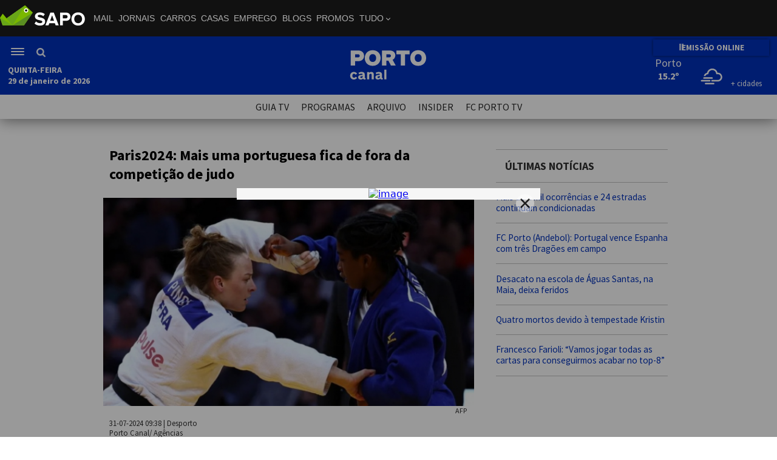

--- FILE ---
content_type: text/html; charset=UTF-8
request_url: https://portocanal.sapo.pt/noticia/354063
body_size: 9877
content:
<!DOCTYPE html>
<html lang="pt">
	<head>
		<meta http-equiv="X-UA-Compatible" content="IE=edge" />
		<meta charset="utf-8" />

		<title>Paris2024: Mais uma portuguesa fica de fora da competição de judo</title>
		<meta name="description" content="A judoca portuguesa Taís Pina perdeu esta quarta-feira e foi eliminada no primeiro combate, correspondente aos 16 avos de final, da categoria de -70 kg, nos Jogos Olímpicos de Paris2024, diante da italiana Kim Polling." />

        <meta name="viewport" content="width=device-width, initial-scale=1.0">

        <link rel="canonical" href="https://portocanal.sapo.pt/noticia/354063" />
			<meta property="fb:app_id" content="258923494288441">
			                        <meta property="og:image" content="https://portocanal.sapo.pt/uploads/noticias/noticia_00354063-580x464.jpg" />
									<meta property="og:site_name" content="Porto Canal"/>
									<meta property="og:url" content="https://portocanal.sapo.pt/noticia/354063" />
									<meta property="og:title" content="Paris2024: Mais uma portuguesa fica de fora da competição de judo" />
									<meta property="og:description" content="A judoca portuguesa Taís Pina perdeu esta quarta-feira e foi eliminada no primeiro combate, correspondente aos 16 avos de final, da categoria de -70 kg, nos Jogos Olímpicos de Paris2024, diante da italiana Kim Polling." />
									<meta property="og:type" content="article" />
									
                    <meta property="og:image:type" content="image/jpeg" />
                    <meta property="og:image:width" content="1200"/>
                    <meta property="og:image:height" content="676"/>
                
									
									<meta name="twitter:card" content="summary_large_image">
									<meta name="twitter:site" content="@portocanal">
									<meta name="twitter:creator" content="@portocanal">
									<meta name="twitter:title" content="Paris2024: Mais uma portuguesa fica de fora da competição de judo">
									<meta name="twitter:description" content="A judoca portuguesa Taís Pina perdeu esta quarta-feira e foi eliminada no primeiro combate, correspondente aos 16 avos de final, da categoria de -70 kg, nos Jogos Olímpicos de Paris2024, diante da italiana Kim Polling.">
									<meta name="twitter:image" content="https://portocanal.sapo.pt/uploads/noticias/noticia_00354063-580x464.jpg">
        <meta name="facebook-domain-verification" content="6fqg38wfq52ut25rtyrzwem2eumh7u" />

        <link rel="preconnect" href="https://fonts.googleapis.com">
        <link rel="preconnect" href="https://fonts.gstatic.com" crossorigin>
        <!--
        <link href="https://fonts.googleapis.com/css2?family=Karla:wght@400;700&display=swap" rel="stylesheet">
        <link href="https://fonts.googleapis.com/css2?family=Oswald:wght@500&display=swap" rel="stylesheet">
        -->
        <link href='https://fonts.googleapis.com/css?family=Source+Sans+Pro:300,400,600,700&display=swap' rel='stylesheet' type='text/css'>

        <!--
        <link rel="stylesheet" href="https://use.typekit.net/fxx6fst.css">
        -->

		<link rel="stylesheet" href="/css/portocanal.css?14f3f0b8b9fee6f84f9353e7fc0b355a" type="text/css" />
		<link rel="stylesheet" href="/css/novolayout.css?d4eb3d40f575d36aea8c8c3aeff4b0d9" type="text/css" />
        <link rel="stylesheet" href="/css/fev_2024.css?7b00a9f8dee1d301751dc0dd5598db4f" type="text/css" />

        <!--
        <link rel="stylesheet" href="/uploads/apps/image-pin/css/image-pin.css" type="text/css" />
        -->
		<!--
		<link rel="stylesheet" href="/promos/20151216/promos.css" type="text/css" />
		-->

		

		<link rel="stylesheet" href="/css/imprimir.css" type="text/css" media="print" />

		

		<script type="text/javascript" src="/jsSite/portocanal.js?7b6e8ade88983571ab1b08dc6600266e"></script>
        <script type="text/javascript" src="/jsSite/fev2024.js?1fc066550f799c1b00f9c665b583a60b"></script>
<!--		<script type="text/javascript" src="/jsSite/jquery.hoverIntent.minified.js"></script>-->

		

		<link rel="alternate" type="application/rss+xml" href="/rss.php" title="RSS do Porto Canal">

		<!--[if lt IE 9]>
			<script src="/jsSite/html5shiv.js"></script>
			<link rel="stylesheet" href="/css/ie8.css" type="text/css" />
		<![endif]-->

		<link rel="shortcut icon" href="//portocanal.sapo.pt/favicon.png" />


        <style>
            #bsu­placeholder {height:60px;position:relative;}
            .barraSapoNova{
                z-index: 100002;
            }
            #bsu-v3-ctn #bsu-v3 {position: relative; z-index: 100002 !important;}

            /* Esconde o menu de login do Sapo - pedido pelo Pedro Tavares em 22-08-2022 */
            #userMenu{
                display: none !important;
            }

        </style>

        <!-- Google tag (gtag.js) NOSSO -->
        <script async src="https://www.googletagmanager.com/gtag/js?id=G-GLZNY49FLY"></script>
        <script>
            window.dataLayer = window.dataLayer || [];
            function gtag(){dataLayer.push(arguments);}
            gtag('js', new Date());

            gtag('config', 'G-GLZNY49FLY');
        </script>

        <!-- Quantcast Choice. Consent Manager Tag v2.0 (for TCF 2.0) -->
<!--        <script type="text/javascript" async="true">-->
<!--            (function() {-->
<!--                var host = window.location.hostname;-->
<!--                var element = document.createElement('script');-->
<!--                var firstScript = document.getElementsByTagName('script')[0];-->
<!--                var url = 'https://cmp.quantcast.com'-->
<!--                    .concat('/choice/', 'LLpMK6Phj-xSZ', '/', host, '/choice.js?tag_version=V3');-->
<!--                var uspTries = 0;-->
<!--                var uspTriesLimit = 3;-->
<!--                element.async = true;-->
<!--                element.type = 'text/javascript';-->
<!--                element.src = url;-->
<!---->
<!--                firstScript.parentNode.insertBefore(element, firstScript);-->
<!---->
<!--                function makeStub() {-->
<!--                    var TCF_LOCATOR_NAME = '__tcfapiLocator';-->
<!--                    var queue = [];-->
<!--                    var win = window;-->
<!--                    var cmpFrame;-->
<!---->
<!--                    function addFrame() {-->
<!--                        var doc = win.document;-->
<!--                        var otherCMP = !!(win.frames[TCF_LOCATOR_NAME]);-->
<!---->
<!--                        if (!otherCMP) {-->
<!--                            if (doc.body) {-->
<!--                                var iframe = doc.createElement('iframe');-->
<!---->
<!--                                iframe.style.cssText = 'display:none';-->
<!--                                iframe.name = TCF_LOCATOR_NAME;-->
<!--                                doc.body.appendChild(iframe);-->
<!--                            } else {-->
<!--                                setTimeout(addFrame, 5);-->
<!--                            }-->
<!--                        }-->
<!--                        return !otherCMP;-->
<!--                    }-->
<!---->
<!--                    function tcfAPIHandler() {-->
<!--                        var gdprApplies;-->
<!--                        var args = arguments;-->
<!---->
<!--                        if (!args.length) {-->
<!--                            return queue;-->
<!--                        } else if (args[0] === 'setGdprApplies') {-->
<!--                            if (-->
<!--                                args.length > 3 &&-->
<!--                                args[2] === 2 &&-->
<!--                                typeof args[3] === 'boolean'-->
<!--                            ) {-->
<!--                                gdprApplies = args[3];-->
<!--                                if (typeof args[2] === 'function') {-->
<!--                                    args[2]('set', true);-->
<!--                                }-->
<!--                            }-->
<!--                        } else if (args[0] === 'ping') {-->
<!--                            var retr = {-->
<!--                                gdprApplies: gdprApplies,-->
<!--                                cmpLoaded: false,-->
<!--                                cmpStatus: 'stub'-->
<!--                            };-->
<!---->
<!--                            if (typeof args[2] === 'function') {-->
<!--                                args[2](retr);-->
<!--                            }-->
<!--                        } else {-->
<!--                            if(args[0] === 'init' && typeof args[3] === 'object') {-->
<!--                                args[3] = Object.assign(args[3], { tag_version: 'V2' });-->
<!--                            }-->
<!--                            queue.push(args);-->
<!--                        }-->
<!--                    }-->
<!---->
<!--                    function postMessageEventHandler(event) {-->
<!--                        var msgIsString = typeof event.data === 'string';-->
<!--                        var json = {};-->
<!---->
<!--                        try {-->
<!--                            if (msgIsString) {-->
<!--                                json = JSON.parse(event.data);-->
<!--                            } else {-->
<!--                                json = event.data;-->
<!--                            }-->
<!--                        } catch (ignore) {-->
<!--                            console.log(ignore)-->
<!--                        }-->
<!---->
<!--                        var payload = json.__tcfapiCall;-->
<!---->
<!--                        if (payload) {-->
<!--                            window.__tcfapi(-->
<!--                                payload.command,-->
<!--                                payload.version,-->
<!--                                function(retValue, success) {-->
<!--                                    var returnMsg = {-->
<!--                                        __tcfapiReturn: {-->
<!--                                            returnValue: retValue,-->
<!--                                            success: success,-->
<!--                                            callId: payload.callId-->
<!--                                        }-->
<!--                                    };-->
<!--                                    if (msgIsString) {-->
<!--                                        returnMsg = JSON.stringify(returnMsg);-->
<!--                                    }-->
<!--                                    if (event && event.source && event.source.postMessage) {-->
<!--                                        event.source.postMessage(returnMsg, '*');-->
<!--                                    }-->
<!--                                },-->
<!--                                payload.parameter-->
<!--                            );-->
<!--                        }-->
<!--                    }-->
<!---->
<!--                    while (win) {-->
<!--                        try {-->
<!--                            if (win.frames[TCF_LOCATOR_NAME]) {-->
<!--                                cmpFrame = win;-->
<!--                                break;-->
<!--                            }-->
<!--                        } catch (ignore) {-->
<!--                            console.log(ignore)-->
<!--                        }-->
<!---->
<!--                        if (win === window.top) {-->
<!--                            break;-->
<!--                        }-->
<!--                        win = win.parent;-->
<!--                    }-->
<!--                    if (!cmpFrame) {-->
<!--                        addFrame();-->
<!--                        win.__tcfapi = tcfAPIHandler;-->
<!--                        win.addEventListener('message', postMessageEventHandler, false);-->
<!--                    }-->
<!--                };-->
<!---->
<!--                makeStub();-->
<!---->
<!--                var uspStubFunction = function() {-->
<!--                    var arg = arguments;-->
<!--                    if (typeof window.__uspapi !== uspStubFunction) {-->
<!--                        setTimeout(function() {-->
<!--                            if (typeof window.__uspapi !== 'undefined') {-->
<!--                                window.__uspapi.apply(window.__uspapi, arg);-->
<!--                            }-->
<!--                        }, 500);-->
<!--                    }-->
<!--                };-->
<!---->
<!--                var checkIfUspIsReady = function() {-->
<!--                    uspTries++;-->
<!--                    if (window.__uspapi === uspStubFunction && uspTries < uspTriesLimit) {-->
<!--                        console.warn('USP is not accessible');-->
<!--                    } else {-->
<!--                        clearInterval(uspInterval);-->
<!--                    }-->
<!--                };-->
<!---->
<!--                if (typeof window.__uspapi === 'undefined') {-->
<!--                    window.__uspapi = uspStubFunction;-->
<!--                    var uspInterval = setInterval(checkIfUspIsReady, 6000);-->
<!--                }-->
<!--            })();-->
<!--        </script>-->
        <!-- End Quantcast Choice. Consent Manager Tag v2.0 (for TCF 2.0) -->


        <!-- InMobi Choice. Consent Manager Tag v3.0 (for TCF 2.2) -->
        <script type="text/javascript" async=true>
            (function() {
                var host = 'portocanal.sapo.pt';
                var element = document.createElement('script');
                var firstScript = document.getElementsByTagName('script')[0];
                var url = 'https://cmp.inmobi.com'
                    .concat('/choice/', 'LLpMK6Phj-xSZ', '/', host, '/choice.js?tag_version=V3');
                var uspTries = 0;
                var uspTriesLimit = 3;
                element.async = true;
                element.type = 'text/javascript';
                element.src = url;

                firstScript.parentNode.insertBefore(element, firstScript);

                function makeStub() {
                    var TCF_LOCATOR_NAME = '__tcfapiLocator';
                    var queue = [];
                    var win = window;
                    var cmpFrame;

                    function addFrame() {
                        var doc = win.document;
                        var otherCMP = !!(win.frames[TCF_LOCATOR_NAME]);

                        if (!otherCMP) {
                            if (doc.body) {
                                var iframe = doc.createElement('iframe');

                                iframe.style.cssText = 'display:none';
                                iframe.name = TCF_LOCATOR_NAME;
                                doc.body.appendChild(iframe);
                            } else {
                                setTimeout(addFrame, 5);
                            }
                        }
                        return !otherCMP;
                    }

                    function tcfAPIHandler() {
                        var gdprApplies;
                        var args = arguments;

                        if (!args.length) {
                            return queue;
                        } else if (args[0] === 'setGdprApplies') {
                            if (
                                args.length > 3 &&
                                args[2] === 2 &&
                                typeof args[3] === 'boolean'
                            ) {
                                gdprApplies = args[3];
                                if (typeof args[2] === 'function') {
                                    args[2]('set', true);
                                }
                            }
                        } else if (args[0] === 'ping') {
                            var retr = {
                                gdprApplies: gdprApplies,
                                cmpLoaded: false,
                                cmpStatus: 'stub'
                            };

                            if (typeof args[2] === 'function') {
                                args[2](retr);
                            }
                        } else {
                            if(args[0] === 'init' && typeof args[3] === 'object') {
                                args[3] = Object.assign(args[3], { tag_version: 'V3' });
                            }
                            queue.push(args);
                        }
                    }

                    function postMessageEventHandler(event) {
                        var msgIsString = typeof event.data === 'string';
                        var json = {};

                        try {
                            if (msgIsString) {
                                json = JSON.parse(event.data);
                            } else {
                                json = event.data;
                            }
                        } catch (ignore) {}

                        var payload = json.__tcfapiCall;

                        if (payload) {
                            window.__tcfapi(
                                payload.command,
                                payload.version,
                                function(retValue, success) {
                                    var returnMsg = {
                                        __tcfapiReturn: {
                                            returnValue: retValue,
                                            success: success,
                                            callId: payload.callId
                                        }
                                    };
                                    if (msgIsString) {
                                        returnMsg = JSON.stringify(returnMsg);
                                    }
                                    if (event && event.source && event.source.postMessage) {
                                        event.source.postMessage(returnMsg, '*');
                                    }
                                },
                                payload.parameter
                            );
                        }
                    }

                    while (win) {
                        try {
                            if (win.frames[TCF_LOCATOR_NAME]) {
                                cmpFrame = win;
                                break;
                            }
                        } catch (ignore) {}

                        if (win === window.top) {
                            break;
                        }
                        win = win.parent;
                    }
                    if (!cmpFrame) {
                        addFrame();
                        win.__tcfapi = tcfAPIHandler;
                        win.addEventListener('message', postMessageEventHandler, false);
                    }
                };

                makeStub();

                function makeGppStub() {
                    const CMP_ID = 10;
                    const SUPPORTED_APIS = [
                        '2:tcfeuv2',
                        '6:uspv1',
                        '7:usnatv1',
                        '8:usca',
                        '9:usvav1',
                        '10:uscov1',
                        '11:usutv1',
                        '12:usctv1'
                    ];

                    window.__gpp_addFrame = function (n) {
                        if (!window.frames[n]) {
                            if (document.body) {
                                var i = document.createElement("iframe");
                                i.style.cssText = "display:none";
                                i.name = n;
                                document.body.appendChild(i);
                            } else {
                                window.setTimeout(window.__gpp_addFrame, 10, n);
                            }
                        }
                    };
                    window.__gpp_stub = function () {
                        var b = arguments;
                        __gpp.queue = __gpp.queue || [];
                        __gpp.events = __gpp.events || [];

                        if (!b.length || (b.length == 1 && b[0] == "queue")) {
                            return __gpp.queue;
                        }

                        if (b.length == 1 && b[0] == "events") {
                            return __gpp.events;
                        }

                        var cmd = b[0];
                        var clb = b.length > 1 ? b[1] : null;
                        var par = b.length > 2 ? b[2] : null;
                        if (cmd === "ping") {
                            clb(
                                {
                                    gppVersion: "1.1", // must be “Version.Subversion”, current: “1.1”
                                    cmpStatus: "stub", // possible values: stub, loading, loaded, error
                                    cmpDisplayStatus: "hidden", // possible values: hidden, visible, disabled
                                    signalStatus: "not ready", // possible values: not ready, ready
                                    supportedAPIs: SUPPORTED_APIS, // list of supported APIs
                                    cmpId: CMP_ID, // IAB assigned CMP ID, may be 0 during stub/loading
                                    sectionList: [],
                                    applicableSections: [-1],
                                    gppString: "",
                                    parsedSections: {},
                                },
                                true
                            );
                        } else if (cmd === "addEventListener") {
                            if (!("lastId" in __gpp)) {
                                __gpp.lastId = 0;
                            }
                            __gpp.lastId++;
                            var lnr = __gpp.lastId;
                            __gpp.events.push({
                                id: lnr,
                                callback: clb,
                                parameter: par,
                            });
                            clb(
                                {
                                    eventName: "listenerRegistered",
                                    listenerId: lnr, // Registered ID of the listener
                                    data: true, // positive signal
                                    pingData: {
                                        gppVersion: "1.1", // must be “Version.Subversion”, current: “1.1”
                                        cmpStatus: "stub", // possible values: stub, loading, loaded, error
                                        cmpDisplayStatus: "hidden", // possible values: hidden, visible, disabled
                                        signalStatus: "not ready", // possible values: not ready, ready
                                        supportedAPIs: SUPPORTED_APIS, // list of supported APIs
                                        cmpId: CMP_ID, // list of supported APIs
                                        sectionList: [],
                                        applicableSections: [-1],
                                        gppString: "",
                                        parsedSections: {},
                                    },
                                },
                                true
                            );
                        } else if (cmd === "removeEventListener") {
                            var success = false;
                            for (var i = 0; i < __gpp.events.length; i++) {
                                if (__gpp.events[i].id == par) {
                                    __gpp.events.splice(i, 1);
                                    success = true;
                                    break;
                                }
                            }
                            clb(
                                {
                                    eventName: "listenerRemoved",
                                    listenerId: par, // Registered ID of the listener
                                    data: success, // status info
                                    pingData: {
                                        gppVersion: "1.1", // must be “Version.Subversion”, current: “1.1”
                                        cmpStatus: "stub", // possible values: stub, loading, loaded, error
                                        cmpDisplayStatus: "hidden", // possible values: hidden, visible, disabled
                                        signalStatus: "not ready", // possible values: not ready, ready
                                        supportedAPIs: SUPPORTED_APIS, // list of supported APIs
                                        cmpId: CMP_ID, // CMP ID
                                        sectionList: [],
                                        applicableSections: [-1],
                                        gppString: "",
                                        parsedSections: {},
                                    },
                                },
                                true
                            );
                        } else if (cmd === "hasSection") {
                            clb(false, true);
                        } else if (cmd === "getSection" || cmd === "getField") {
                            clb(null, true);
                        }
                        //queue all other commands
                        else {
                            __gpp.queue.push([].slice.apply(b));
                        }
                    };
                    window.__gpp_msghandler = function (event) {
                        var msgIsString = typeof event.data === "string";
                        try {
                            var json = msgIsString ? JSON.parse(event.data) : event.data;
                        } catch (e) {
                            var json = null;
                        }
                        if (typeof json === "object" && json !== null && "__gppCall" in json) {
                            var i = json.__gppCall;
                            window.__gpp(
                                i.command,
                                function (retValue, success) {
                                    var returnMsg = {
                                        __gppReturn: {
                                            returnValue: retValue,
                                            success: success,
                                            callId: i.callId,
                                        },
                                    };
                                    event.source.postMessage(msgIsString ? JSON.stringify(returnMsg) : returnMsg, "*");
                                },
                                "parameter" in i ? i.parameter : null,
                                "version" in i ? i.version : "1.1"
                            );
                        }
                    };
                    if (!("__gpp" in window) || typeof window.__gpp !== "function") {
                        window.__gpp = window.__gpp_stub;
                        window.addEventListener("message", window.__gpp_msghandler, false);
                        window.__gpp_addFrame("__gppLocator");
                    }
                };

                makeGppStub();

                var uspStubFunction = function() {
                    var arg = arguments;
                    if (typeof window.__uspapi !== uspStubFunction) {
                        setTimeout(function() {
                            if (typeof window.__uspapi !== 'undefined') {
                                window.__uspapi.apply(window.__uspapi, arg);
                            }
                        }, 500);
                    }
                };

                var checkIfUspIsReady = function() {
                    uspTries++;
                    if (window.__uspapi === uspStubFunction && uspTries < uspTriesLimit) {
                        console.warn('USP is not accessible');
                    } else {
                        clearInterval(uspInterval);
                    }
                };

                if (typeof window.__uspapi === 'undefined') {
                    window.__uspapi = uspStubFunction;
                    var uspInterval = setInterval(checkIfUspIsReady, 6000);
                }
            })();
        </script>
        <!-- End InMobi Choice. Consent Manager Tag v3.0 (for TCF 2.2) -->

	</head>

	<body>

    <div id="bsu-placeholder" class="barraSapoNova"></div>

    <header class="menuNovoPortoCanal">
						<div class="menuNovoPortoCanalContentor">
						    <div class="menuNovoPortoCanalEsquerda">
						        <div class="menuNovoPortoCanalHamburguerPesquisa">
						            <div class="menuNovoPortoCanalHamburguer" onclick="PortoCanal.MenuNovo.toggleMenuLateral();">
						                <div></div>
						                <div></div>
						                <div></div>
                                    </div>
                                    <div class="menuNovoPortoCanalPesquisa">
                                        <div style="cursor: pointer;" onclick="PortoCanal.MenuNovo.togglePesquisa()"><img src="/img/lupa.png" alt="Pesquisa" /></div>
                                        
                                            <form method="get" action="/pesquisa_videos">
                                                <div class="novoMenuPortoCanalPesquisaCampo">
                                                    <input type="text" name="pesquisavideos" /><button type="submit"></button>
                                                </div>
                                            </form>
                                    </div>
                                </div>
                                <div class="novoMenuPortoCanalDia"><strong id="novoMenuPortoCanalDiaDaSemana"></strong></div>
                                <div class="novoMenuPortoCanalDataHora"><strong id="novoMenuPortoCanalDataHora"></strong></div>
                            </div>
                            <div class="menuNovoPortoCanalCentro">
                                <a href="/">
                                    <img src="/img/logo.svg" alt="Entrada" />
                                </a>
                            </div>
						<div class="menuNovoPortoCanalDireita">
						    <div class="menuNovoPortoCanalDireitaContentor">
						        <a href="/live" class="menuNovoPortoCanalEmissaoOnline">
                                        <div class="streamingBarsNovoMenu">
                                            <div class="streamingBarNovoMenu"></div>
                                            <div class="streamingBarNovoMenu"></div>
                                        </div>
						                EMISSÃO ONLINE
						            </a>
						            
						            <!--
						        <div class="menuNovoMeteo">
						            <div data-meteoWidget-cidademenu="Porto"
                                         data-meteoWidget-latmenu="41.1579438"
                                         data-meteoWidget-lonmenu="-8.629105299999992"
                                         data-meteoWidget-CorFundoMenu="transparent"
                                         data-meteoWidget-CorTextoMenu="white"
                                         data-meteoWidget-CorIconMenu="white"
                                         data-meteoWidget-api="//portocanal.sapo.pt/sites/meteo/"
                                         >
                                    </div>      
                                </div>
                                -->
                                
                                <!-- WIDGET METEV02 MENU -->
                                <div class="meteoWidgetContainerMenu">
                                    <div id="meteoWidgetContainerMenu"></div>
                                    <script type="module" src="/sites/meteov02/widgets/widgetmenu.js"></script>
                                </div>
                                <!-- WIDGET METEV02 MENU // FIM -->
						        
                            </div>
                        </div>
                        </div>
                     </header>
						 <div class="menuNovoPortoCanalSubMenu">
                        <a href="/programacao">GUIA TV</a>
                        <a href="/programas">PROGRAMAS</a>
                        <a href="/arquivo">ARQUIVO</a>
                        <a href="/sites/insider">INSIDER</a>
                        <a href="https://www.fcportotv.com/" target="_blank">FC PORTO TV</a>
                      </div><div class="menuNovoPortoCanalLateral">
                            <div class="menuNovoPortoCanalLateralContentor">
                                <a href="/noticias/1">NORTE</a>
                                <a href="/noticias/2">POLÍTICA</a>
                                <a href="/noticias/3">ECONOMIA</a>
                                <a href="/noticias/4">MUNDO</a>
                                <a href="/noticias/6">PAÍS</a>
                                <a href="/noticias/5">DESPORTO</a>
                                <a href="/noticias/10">PORTO</a>
                                <!--<a href="/mundial2022">MUNDIAL 2022</a>-->
                                <hr />
                                <a href="/live"><strong>LIVE</strong></a>
                                <hr />
                                
                                        <div class="menuNovoPortoCanalLateralEsconderDesktop">
                                            <form method="get" action="/pesquisa_videos">
                                                <div class="menuNovoPortoCanalLateralPesquisa">
                                                    <input type="text" name="pesquisavideos" placeholder="pesquisa..." autocomplete="off" /><button type="submit"></button>
                                                </div>
                                            </form>
                                            <hr />
                                        </div>
                                
                                        
                                <a href="/programacao">GUIA TV</a>
                                <a href="/programas">PROGRAMAS</a>
                                <a href="/arquivo">ARQUIVO</a>
                                <a href="/sites/insider">INSIDER</a>
                                <a href="https://www.fcportotv.com/" target="_blank">FC PORTO TV</a>
                                <hr />
                                <a href="/porto_canal">SOBRE O PORTO CANAL</a>
                                <a href="/estatuto_editorial">ESTATUTO EDITORIAL</a>
                                <a href="/politica_privacidade">POLÍTICA DE PRIVACIDADE</a>
                                <a href="/contactos">CONTACTOS</a>
                            </div>
                      </div>


		



		

				<div class="cinta960">
					<div class="conteudos">
						<div class="colunaEsquerda">
							<article>

								<div class="umaNoticia">
									<h1>
										<p>Paris2024: Mais uma portuguesa fica de fora da competi&ccedil;&atilde;o de judo</p>
									</h1>

									<div class="umaNoticiaImagem">
										<figure>
                                    <img src="//portocanal.sapo.pt/uploads/cache/noticia_00354063-580x326.jpg" alt="Paris2024: Mais uma portuguesa fica de fora da competi&ccedil;&atilde;o de judo" />
                                </figure>
									</div>
									<div class="autorFoto">AFP</div>

									<div class="umaNoticiaDados">
										<time datetime="2024-07-31T09:38+00:56">31-07-2024 09:38</time> | <a href="/noticias/5">Desporto</a><br />
										Porto Canal/ Agências
									</div>


									<div class="umaNoticiaTexto">
									<p><strong>A judoca portuguesa Ta&iacute;s Pina perdeu esta quarta-feira e foi eliminada no primeiro combate, correspondente aos 16 avos de final, da categoria de -70 kg, nos Jogos Ol&iacute;mpicos de Paris2024, diante da italiana Kim Polling.</strong></p>
									<p>Ta&iacute;s Pina, que fazia a sua estreia ol&iacute;mpica depois de ter sido &lsquo;repescada&rsquo;, com realoca&ccedil;&atilde;o de quota face &agrave; sa&iacute;da de duas judocas na sua categoria de peso, n&atilde;o conseguiu superar o primeiro combate diante de uma oponente com quem tinha duas vit&oacute;rias.</p>
<p>A judoca do Alg&eacute;s e Dafundo teve um combate muito equilibrado com Polling, de 33 anos, a competir por It&aacute;lia desde mar&ccedil;o e ap&oacute;s uma carreira pela sele&ccedil;&atilde;o neerlandesa, e cedeu apenas no prolongamento (05.05 minutos), por waza-ari.</p>
								</div>

									<div class="umaNoticiaPartilhaNovoFormato">
										<div data-accao="twitter" data-texto="Paris2024: Mais uma portuguesa fica de fora da competi&ccedil;&atilde;o de judo" src="/img/twitter.jpg" alt="twitter"></div>
										<div data-accao="facebook" alt="facebook"></div>
										<!-- <div data-accao="googleplus" alt="Google plus"></div> -->
										<div data-accao="whatsapp" alt="Whatsapp"></div>
										<div data-accao="imprimir" alt="imprimir"></div>
									</div>

									<div id="redesSociais" class="redesSociais">

									</div>


								</div>

							</article>

                            <div class="maisNoticiasSeccao">
                            <h1>+ notícias: Desporto</h1>
                            <div class="maisNoticiasSeccaoCaixas"><div class="maisNoticiasSeccaoItem">
                                <a href="/noticia/371814">
                                    <h2><p>FC Porto:&nbsp;&Uacute;ltimo treino antes da rece&ccedil;&atilde;o ao Rangers FC</p></h2>
                                </a>
                                <h3>
                                    <p><strong>O plantel principal do FC Porto concluiu a prepara&ccedil;&atilde;o para o embate diante do Rangers FC, referente &agrave; oitava ronda da fase de liga da Liga Europa e agendado para as 20h00 desta quinta-feira no Est&aacute;dio do Drag&atilde;o (Sport TV5). Os ingressos vendem-se nos locais habituais.</strong></p>
                                </h3>
                            </div><div class="maisNoticiasSeccaoItem">
                                <a href="/noticia/371816">
                                    <h2><p>Rodrigo Mora: "Jogar no Drag&atilde;o &eacute; sempre especial"</p></h2>
                                </a>
                                <h3>
                                    <p><strong>O FC Porto recebe o Rangers FC na &uacute;ltima jornada da fase de liga da Liga Europa, um duelo agendado para as 20h00 desta quinta-feira no Est&aacute;dio do Drag&atilde;o (Sport TV5), e Rodrigo Mora perspetiva &ldquo;um jogo intenso contra uma equipa que vem de v&aacute;rias vit&oacute;rias consecutivas&rdquo;.</strong></p>
                                </h3>
                            </div><div class="maisNoticiasSeccaoItem">
                                <a href="/noticia/371817">
                                    <h2><p>Francesco Farioli:&nbsp;&ldquo;Vamos jogar todas as cartas para conseguirmos acabar no top-8&rdquo;</p></h2>
                                </a>
                                <h3>
                                    <p><strong>A fase de liga da Liga Europa termina com uma rece&ccedil;&atilde;o ao Rangers FC, agendada para as 20h00 desta quinta-feira (Sport TV5), e Francesco Farioli perspetiva &ldquo;um desafio muito competitivo, intenso e exigente&rdquo; entre &ldquo;duas equipas que querem ganhar&rdquo;.</strong></p>
                                </h3>
                            </div></div>
                         </div>
                            <!--
                            <div id="noticiaNoticiasComVideo" class="comentadoresEntrada"></div>
							-->
							
							
						</div>

					<div class="colunaDireita">
						<div
                                data-pub="appNexus" 
                                data-pub-siteid="NETWORK_PortoCanal" 
                                data-pub-pageid="ARTICLE_ROS" 
                                data-pub-formatid="Halfpage"
                                style="min-height: 255px;"
                                ></div>
                                
                                <div 
                                    data-pub-siteid="NETWORK_PortoCanal" 
                                    data-pub-pageid="ARTICLE_ROS"
                                    data-pub-formatid="OOP" 
                                    data-pub-target="" 
                                    data-pub="appNexus"></div>
                                
                                <script src="//js.sapo.pt/Projects/CPU/latest/lazypub.min.js"></script>
                                <section class="noticiasDireitaUltimas">
							<h1 class="tituloSeccao margemTopo20px">ÚLTIMAS NOTÍCIAS</h1>


							
							<article>
								<h1 class="noticiasDireitaUltimasTitulo">
									<a href="/noticia/371832/"><p>Mais de 4 mil ocorr&ecirc;ncias e 24 estradas continuam condicionadas</p></a>
								</h1>
							</article>
							
							<article>
								<h1 class="noticiasDireitaUltimasTitulo">
									<a href="/noticia/371830/"><p>FC Porto (Andebol): Portugal vence Espanha com tr&ecirc;s Drag&otilde;es em campo</p></a>
								</h1>
							</article>
							
							<article>
								<h1 class="noticiasDireitaUltimasTitulo">
									<a href="/noticia/371826/"><p>Desacato na escola de &Aacute;guas Santas, na Maia, deixa feridos</p></a>
								</h1>
							</article>
							
							<article>
								<h1 class="noticiasDireitaUltimasTitulo">
									<a href="/noticia/371824/"><p>Quatro mortos devido &agrave; tempestade Kristin</p></a>
								</h1>
							</article>
							
							<article>
								<h1 class="noticiasDireitaUltimasTitulo">
									<a href="/noticia/371817/"><p>Francesco Farioli:&nbsp;&ldquo;Vamos jogar todas as cartas para conseguirmos acabar no top-8&rdquo;</p></a>
								</h1>
							</article>
							


						</section>
					</div>
				</div>
			</div> <!-- fim cinta960 -->

			


		<footer class="footer">
			<div class="cinta960">
				<div class="footerColuna1">
					<img style="width: 120px;" src="/img/logo.svg" alt="Porto Canal" />
					<br />
					&copy; 2026 Porto Canal.<br />
					Todos os direitos reservados.
				</div>
				<div class="footerColuna2">
					<a href="/noticias/1/">norte</a><br />
					<a href="/noticias/2/">política</a><br />
					<a href="/noticias/3/">economia</a><br />
					<a href="/noticias/4/">mundo</a><br />
					<a href="/noticias/6/">país</a><br />
					<a href="/noticias/5/">desporto</a>
				</div>

				<div class="footerColuna3">
					<a href="/programas/">programas</a><br />
					<a href="/arquivo/">arquivo</a><br />
					<a href="/programacao/">guia tv</a><br />
					<a href="/reporter/">repórter de rua</a><br />
				</div>

				<div class="footerColuna4">
					<a href="/porto_canal/">sobre o Porto Canal</a><br />
					<a href="/estatuto_editorial/">estatuto editorial</a><br />
					<a href="/politica_privacidade/">política de privacidade</a><br />
                    <a href="/contactos/">contactos</a><br />
<!--					<br /><hr />-->
<!--					<a href="/regulamentos/">regulamentos</a>-->
					<br /><br />
					<div class="footerFacebook">
						<a href="https://www.facebook.com/pages/Porto-Canal/156413471053100" target="_blank" rel="noreferrer"><img src="/img/facebook.png" alt="Porto Canal no Facebook" /></a>
                        &nbsp;&nbsp;
						<a href="https://twitter.com/PortoCanalpt" target="_blank" rel="noreferrer"><img src="/img/twitter.png" alt="Porto Canal no Twitter" /></a>
                        &nbsp;&nbsp;
                        <a href="https://www.instagram.com/porto.canal/" target="_blank" rel="noreferrer"><img src="/img/instagram.png" alt="Porto Canal no Instagram" /></a>
                        &nbsp;&nbsp;
                        <a href="https://www.linkedin.com/company/porto-canal/" target="_blank" rel="noreferrer"><img src="/img/linkedin.png" alt="Porto Canal no Linkedin" /></a>
					</div>
				</div>

			</div>
		</footer>


        <!-- PUBLICIDADE DE RODAPÉ -->
            <div class="publicidadeRodape" id="publicidadeRodape"></div>
        <!-- PUBLICIDADE DE RODAPÉ / FIM -->

        <!-- PUBLICIDADE DE FULLSCREEN V2 -->
        <div class="publicidadeFullscreenV2" id="publicidadeFullscreenV2"></div>
        <!-- PUBLICIDADE DE RODAPÉ V2 / FIM -->




        <script async defer src="//www.instagram.com/embed.js"></script>



        <script src="//connect.facebook.net/en_US/all.js"></script>
        <script src="/jsSite/facebook.js"></script>






    <!--        <script type="text/javascript">

            // Google Analytics - NOSSO

            // var _gaq = _gaq || [];
            // _gaq.push(['_setAccount', 'UA-420055-11']);
            // _gaq.push(['_setDomainName', 'sapo.pt']);
            // _gaq.push(['_setAllowLinker', true]);
            // _gaq.push(['_trackPageview']);
            //
            // (function() {
            //     var ga = document.createElement('script'); ga.type = 'text/javascript'; ga.async = true;
            //     ga.src = ('https:' == document.location.protocol ? 'https://ssl' : 'http://www') + '.google-analytics.com/ga.js';
            //     var s = document.getElementsByTagName('script')[0]; s.parentNode.insertBefore(ga, s);
            // })();

        </script>-->

<!--
        <script>

            // Google Analytics do SAPO

            (function(i,s,o,g,r,a,m){i['GoogleAnalyticsObject']=r;i[r]=i[r]||function(){

                    (i[r].q=i[r].q||[]).push(arguments)},i[r].l=1*new Date();a=s.createElement(o),

                m=s.getElementsByTagName(o)[0];a.async=1;a.src=g;m.parentNode.insertBefore(a,m)

            })(window,document,'script','https://www.google-analytics.com/analytics.js','ga');

            ga('create', 'UA-34456715-27', 'auto');
            ga('send', 'pageview');

        </script>
-->
        <script>
            var sTag = document.createElement("script");
            sTag.type = 'text/javascript';
            sTag.async = true;
            sTag.src = 'https://js.sapo.pt/SAPOWebAnalytics/';
            sTag.onload = function(){
                //default etype is page-view
                SAPO.WebAnalytics.track({
                    swakt:"f40e8c67-e824-41b6-b208-34a82fbd8d05",
                    swacontent: 'Home content',
                    mkt_v3_id: "0mrlPS7GkbJjP651HzUKhKe0Xhass__cozL0HjuuxeH.f7",
                    mkt_v3_ishp: false
                });
            };
            var loc = document.getElementsByTagName("script")[0];
            loc.parentNode.insertBefore(sTag, loc);
        </script>

<!--        <script type="text/javascript" src="/promos/20151216/promos.js?x"></script>-->

        <script async src="//platform.twitter.com/widgets.js" charset="utf-8"></script>

<!--        <script type="module" src="/apps/slideshowv2/widget/index.js"></script>-->

        <!-- Barra do SAPO -->
        <script async id="bsuScript"
                src="//js.sapo.pt/Projects/bsuv3/js/bsuv3.min.js"
                data­target="#bsu­placeholder"
                data­partner="true"
                data-width="1500"
                data-theme="dark"></script>


    <!-- Connected Sites -->
    <script>
        if(window._mtmReady){
            console.error('Connected sites script already loaded. You might have it dupplicated.');
        } else {
            window._mtmReady=true;
            var _mtm = window._mtm = window._mtm || [];
            _mtm.push({'mtm.startTime': (new Date().getTime()), 'event': 'mtm.Start'});
            var d=document, g=d.createElement('script'), s=d.getElementsByTagName('script')[0];
            g.async=true; g.src='https://egoi.site/110870_portocanal.sapo.pt.js?v='+new Date().getTime();
            s.parentNode.insertBefore(g,s);
        }
    </script>
    <!-- End Connected Sites -->


        <!-- PUBLICIDADE FULLSCREEN TOTAL -->

<!--        <script src="/apps/fullscreenhtml/widget.js" iframeurl="/uploads/pub/betano/index.html"></script>-->

        <!-- PUBLICIDADE FULLSCREEN TOTAL // FIM -->


    </body>
</html>


--- FILE ---
content_type: text/html; charset=UTF-8
request_url: https://portocanal.sapo.pt/sites/meteov02/api/pedirdados.php?cidade=41.1579438,-8.629105299999992
body_size: 5676
content:
{"location":{"name":"Canidelo","region":"Porto","country":"Portugal","lat":41.117,"lon":-8.65,"tz_id":"Europe\/Lisbon","localtime_epoch":1769662892,"localtime":"2026-01-29 05:01"},"current":{"last_updated_epoch":1769662800,"last_updated":"2026-01-29 05:00","temp_c":15.2,"temp_f":59.4,"is_day":0,"condition":{"text":"Neblina","icon":"\/\/cdn.weatherapi.com\/weather\/64x64\/night\/143.png","code":1030},"wind_mph":13.6,"wind_kph":22,"wind_degree":245,"wind_dir":"WSW","pressure_mb":1002,"pressure_in":29.59,"precip_mm":0.95,"precip_in":0.04,"humidity":94,"cloud":75,"feelslike_c":15.2,"feelslike_f":59.4,"windchill_c":12.1,"windchill_f":53.9,"heatindex_c":13.9,"heatindex_f":57,"dewpoint_c":13,"dewpoint_f":55.4,"vis_km":5,"vis_miles":3,"uv":0,"gust_mph":23.8,"gust_kph":38.3},"forecast":{"location":{"name":"Vila Nova De Gaia","region":"Porto","country":"Portugal","lat":41.133,"lon":-8.617,"tz_id":"Europe\/Lisbon","localtime_epoch":1769662899,"localtime":"2026-01-29 05:01"},"current":{"last_updated_epoch":1769662800,"last_updated":"2026-01-29 05:00","temp_c":15.2,"temp_f":59.4,"is_day":0,"condition":{"text":"Neblina","icon":"\/\/cdn.weatherapi.com\/weather\/64x64\/night\/143.png","code":1030},"wind_mph":13.6,"wind_kph":22,"wind_degree":245,"wind_dir":"WSW","pressure_mb":1002,"pressure_in":29.59,"precip_mm":0.95,"precip_in":0.04,"humidity":94,"cloud":75,"feelslike_c":15.2,"feelslike_f":59.4,"windchill_c":12.1,"windchill_f":53.9,"heatindex_c":13.9,"heatindex_f":57,"dewpoint_c":13,"dewpoint_f":55.4,"vis_km":5,"vis_miles":3,"uv":0,"gust_mph":23.8,"gust_kph":38.3},"forecast":{"forecastday":[{"date":"2026-01-29","date_epoch":1769644800,"day":{"maxtemp_c":14,"maxtemp_f":57.1,"mintemp_c":11.4,"mintemp_f":52.5,"avgtemp_c":13.3,"avgtemp_f":55.9,"maxwind_mph":27.3,"maxwind_kph":43.9,"totalprecip_mm":17.93,"totalprecip_in":0.71,"totalsnow_cm":0,"avgvis_km":9.5,"avgvis_miles":5,"avghumidity":90,"daily_will_it_rain":1,"daily_chance_of_rain":98,"daily_will_it_snow":0,"daily_chance_of_snow":0,"condition":{"text":"Chuva moderada","icon":"\/\/cdn.weatherapi.com\/weather\/64x64\/day\/302.png","code":1189},"uv":0.1},"astro":{"sunrise":"07:48 AM","sunset":"05:48 PM","moonrise":"01:43 PM","moonset":"05:03 AM","moon_phase":"Waxing Gibbous","moon_illumination":80,"is_moon_up":1,"is_sun_up":0},"hour":[{"time_epoch":1769644800,"time":"2026-01-29 00:00","temp_c":14.5,"temp_f":58.1,"is_day":0,"condition":{"text":"Aguaceiros fracos","icon":"\/\/cdn.weatherapi.com\/weather\/64x64\/night\/353.png","code":1240},"wind_mph":27.3,"wind_kph":43.9,"wind_degree":251,"wind_dir":"WSW","pressure_mb":1000,"pressure_in":29.53,"precip_mm":1.34,"precip_in":0.05,"snow_cm":0,"humidity":95,"cloud":100,"feelslike_c":11.8,"feelslike_f":53.3,"windchill_c":11.8,"windchill_f":53.3,"heatindex_c":14.5,"heatindex_f":58.1,"dewpoint_c":13.7,"dewpoint_f":56.7,"will_it_rain":1,"chance_of_rain":100,"will_it_snow":0,"chance_of_snow":0,"vis_km":10,"vis_miles":6,"gust_mph":43.4,"gust_kph":69.8,"uv":0},{"time_epoch":1769648400,"time":"2026-01-29 01:00","temp_c":14.7,"temp_f":58.5,"is_day":0,"condition":{"text":"Aguaceiros fracos","icon":"\/\/cdn.weatherapi.com\/weather\/64x64\/night\/353.png","code":1240},"wind_mph":23,"wind_kph":37.1,"wind_degree":257,"wind_dir":"WSW","pressure_mb":1001,"pressure_in":29.56,"precip_mm":0.32,"precip_in":0.01,"snow_cm":0,"humidity":92,"cloud":100,"feelslike_c":12.4,"feelslike_f":54.3,"windchill_c":12.4,"windchill_f":54.3,"heatindex_c":14.7,"heatindex_f":58.5,"dewpoint_c":13.5,"dewpoint_f":56.2,"will_it_rain":1,"chance_of_rain":100,"will_it_snow":0,"chance_of_snow":0,"vis_km":10,"vis_miles":6,"gust_mph":36.5,"gust_kph":58.7,"uv":0},{"time_epoch":1769652000,"time":"2026-01-29 02:00","temp_c":14.4,"temp_f":58,"is_day":0,"condition":{"text":"Aguaceiros fracos","icon":"\/\/cdn.weatherapi.com\/weather\/64x64\/night\/353.png","code":1240},"wind_mph":19,"wind_kph":30.6,"wind_degree":256,"wind_dir":"WSW","pressure_mb":1002,"pressure_in":29.6,"precip_mm":1.22,"precip_in":0.05,"snow_cm":0,"humidity":93,"cloud":100,"feelslike_c":12.3,"feelslike_f":54.2,"windchill_c":12.3,"windchill_f":54.2,"heatindex_c":14.4,"heatindex_f":58,"dewpoint_c":13.4,"dewpoint_f":56.1,"will_it_rain":1,"chance_of_rain":100,"will_it_snow":0,"chance_of_snow":0,"vis_km":10,"vis_miles":6,"gust_mph":30.4,"gust_kph":48.9,"uv":0},{"time_epoch":1769655600,"time":"2026-01-29 03:00","temp_c":14.1,"temp_f":57.3,"is_day":0,"condition":{"text":"Aguaceiros fracos","icon":"\/\/cdn.weatherapi.com\/weather\/64x64\/night\/353.png","code":1240},"wind_mph":17.4,"wind_kph":28.1,"wind_degree":256,"wind_dir":"WSW","pressure_mb":1003,"pressure_in":29.61,"precip_mm":1.51,"precip_in":0.06,"snow_cm":0,"humidity":95,"cloud":100,"feelslike_c":12,"feelslike_f":53.6,"windchill_c":12,"windchill_f":53.6,"heatindex_c":14.1,"heatindex_f":57.3,"dewpoint_c":13.3,"dewpoint_f":55.9,"will_it_rain":1,"chance_of_rain":100,"will_it_snow":0,"chance_of_snow":0,"vis_km":10,"vis_miles":6,"gust_mph":28.3,"gust_kph":45.5,"uv":0},{"time_epoch":1769659200,"time":"2026-01-29 04:00","temp_c":14,"temp_f":57.1,"is_day":0,"condition":{"text":"Aguaceiros fracos","icon":"\/\/cdn.weatherapi.com\/weather\/64x64\/night\/353.png","code":1240},"wind_mph":15.2,"wind_kph":24.5,"wind_degree":250,"wind_dir":"WSW","pressure_mb":1003,"pressure_in":29.62,"precip_mm":0.75,"precip_in":0.03,"snow_cm":0,"humidity":95,"cloud":100,"feelslike_c":12.1,"feelslike_f":53.7,"windchill_c":12.1,"windchill_f":53.7,"heatindex_c":14,"heatindex_f":57.1,"dewpoint_c":13.2,"dewpoint_f":55.8,"will_it_rain":1,"chance_of_rain":100,"will_it_snow":0,"chance_of_snow":0,"vis_km":10,"vis_miles":6,"gust_mph":25,"gust_kph":40.2,"uv":0},{"time_epoch":1769662800,"time":"2026-01-29 05:00","temp_c":15.2,"temp_f":59.4,"is_day":0,"condition":{"text":"Neblina","icon":"\/\/cdn.weatherapi.com\/weather\/64x64\/night\/143.png","code":1030},"wind_mph":13.6,"wind_kph":22,"wind_degree":245,"wind_dir":"WSW","pressure_mb":1002,"pressure_in":29.59,"precip_mm":0.95,"precip_in":0.04,"snow_cm":0,"humidity":94,"cloud":75,"feelslike_c":12.1,"feelslike_f":53.9,"windchill_c":12.1,"windchill_f":53.9,"heatindex_c":13.9,"heatindex_f":57,"dewpoint_c":13,"dewpoint_f":55.4,"will_it_rain":1,"chance_of_rain":100,"will_it_snow":0,"chance_of_snow":0,"vis_km":5,"vis_miles":3,"gust_mph":23.8,"gust_kph":38.3,"uv":0},{"time_epoch":1769666400,"time":"2026-01-29 06:00","temp_c":13.9,"temp_f":57.1,"is_day":0,"condition":{"text":"Aguaceiros fracos","icon":"\/\/cdn.weatherapi.com\/weather\/64x64\/night\/353.png","code":1240},"wind_mph":15.4,"wind_kph":24.8,"wind_degree":252,"wind_dir":"WSW","pressure_mb":1003,"pressure_in":29.62,"precip_mm":0.99,"precip_in":0.04,"snow_cm":0,"humidity":93,"cloud":100,"feelslike_c":12,"feelslike_f":53.6,"windchill_c":12,"windchill_f":53.6,"heatindex_c":13.9,"heatindex_f":57.1,"dewpoint_c":12.8,"dewpoint_f":55,"will_it_rain":1,"chance_of_rain":100,"will_it_snow":0,"chance_of_snow":0,"vis_km":10,"vis_miles":6,"gust_mph":29.2,"gust_kph":47,"uv":0},{"time_epoch":1769670000,"time":"2026-01-29 07:00","temp_c":13.9,"temp_f":57,"is_day":0,"condition":{"text":"Aguaceiros fracos","icon":"\/\/cdn.weatherapi.com\/weather\/64x64\/night\/353.png","code":1240},"wind_mph":15.7,"wind_kph":25.2,"wind_degree":241,"wind_dir":"WSW","pressure_mb":1004,"pressure_in":29.64,"precip_mm":0.63,"precip_in":0.02,"snow_cm":0,"humidity":96,"cloud":100,"feelslike_c":11.9,"feelslike_f":53.5,"windchill_c":11.9,"windchill_f":53.5,"heatindex_c":13.9,"heatindex_f":57,"dewpoint_c":13.3,"dewpoint_f":56,"will_it_rain":1,"chance_of_rain":100,"will_it_snow":0,"chance_of_snow":0,"vis_km":10,"vis_miles":6,"gust_mph":25.1,"gust_kph":40.4,"uv":0},{"time_epoch":1769673600,"time":"2026-01-29 08:00","temp_c":14,"temp_f":57.1,"is_day":1,"condition":{"text":"Aguaceiros fracos","icon":"\/\/cdn.weatherapi.com\/weather\/64x64\/day\/353.png","code":1240},"wind_mph":14.3,"wind_kph":23,"wind_degree":238,"wind_dir":"WSW","pressure_mb":1004,"pressure_in":29.64,"precip_mm":0.9,"precip_in":0.04,"snow_cm":0,"humidity":94,"cloud":87,"feelslike_c":12.2,"feelslike_f":53.9,"windchill_c":12.2,"windchill_f":53.9,"heatindex_c":14,"heatindex_f":57.1,"dewpoint_c":13.1,"dewpoint_f":55.5,"will_it_rain":1,"chance_of_rain":100,"will_it_snow":0,"chance_of_snow":0,"vis_km":10,"vis_miles":6,"gust_mph":22.7,"gust_kph":36.5,"uv":0},{"time_epoch":1769677200,"time":"2026-01-29 09:00","temp_c":13.7,"temp_f":56.7,"is_day":1,"condition":{"text":"Chuva moderada","icon":"\/\/cdn.weatherapi.com\/weather\/64x64\/day\/302.png","code":1189},"wind_mph":16.8,"wind_kph":27,"wind_degree":258,"wind_dir":"WSW","pressure_mb":1005,"pressure_in":29.68,"precip_mm":3.74,"precip_in":0.15,"snow_cm":0,"humidity":92,"cloud":96,"feelslike_c":11.6,"feelslike_f":52.8,"windchill_c":11.6,"windchill_f":52.8,"heatindex_c":13.7,"heatindex_f":56.7,"dewpoint_c":12.5,"dewpoint_f":54.5,"will_it_rain":1,"chance_of_rain":100,"will_it_snow":0,"chance_of_snow":0,"vis_km":7,"vis_miles":4,"gust_mph":25.5,"gust_kph":41,"uv":0.1},{"time_epoch":1769680800,"time":"2026-01-29 10:00","temp_c":13.2,"temp_f":55.8,"is_day":1,"condition":{"text":"Aguaceiros moderados ou fortes","icon":"\/\/cdn.weatherapi.com\/weather\/64x64\/day\/356.png","code":1243},"wind_mph":13.6,"wind_kph":22,"wind_degree":268,"wind_dir":"W","pressure_mb":1006,"pressure_in":29.71,"precip_mm":2.85,"precip_in":0.11,"snow_cm":0,"humidity":93,"cloud":100,"feelslike_c":11.3,"feelslike_f":52.3,"windchill_c":11.3,"windchill_f":52.3,"heatindex_c":13.2,"heatindex_f":55.8,"dewpoint_c":12.2,"dewpoint_f":53.9,"will_it_rain":1,"chance_of_rain":100,"will_it_snow":0,"chance_of_snow":0,"vis_km":7,"vis_miles":4,"gust_mph":20.7,"gust_kph":33.3,"uv":0.1},{"time_epoch":1769684400,"time":"2026-01-29 11:00","temp_c":13.1,"temp_f":55.6,"is_day":1,"condition":{"text":"Aguaceiros fracos","icon":"\/\/cdn.weatherapi.com\/weather\/64x64\/day\/353.png","code":1240},"wind_mph":9.8,"wind_kph":15.8,"wind_degree":255,"wind_dir":"WSW","pressure_mb":1006,"pressure_in":29.71,"precip_mm":0.25,"precip_in":0.01,"snow_cm":0,"humidity":91,"cloud":100,"feelslike_c":11.7,"feelslike_f":53,"windchill_c":11.7,"windchill_f":53,"heatindex_c":13.1,"heatindex_f":55.6,"dewpoint_c":11.8,"dewpoint_f":53.2,"will_it_rain":1,"chance_of_rain":100,"will_it_snow":0,"chance_of_snow":0,"vis_km":10,"vis_miles":6,"gust_mph":15.2,"gust_kph":24.4,"uv":0.4},{"time_epoch":1769688000,"time":"2026-01-29 12:00","temp_c":13.2,"temp_f":55.7,"is_day":1,"condition":{"text":"Possibilidade de chuva irregular","icon":"\/\/cdn.weatherapi.com\/weather\/64x64\/day\/176.png","code":1063},"wind_mph":8.5,"wind_kph":13.7,"wind_degree":254,"wind_dir":"WSW","pressure_mb":1007,"pressure_in":29.74,"precip_mm":0.14,"precip_in":0.01,"snow_cm":0,"humidity":92,"cloud":100,"feelslike_c":12,"feelslike_f":53.5,"windchill_c":12,"windchill_f":53.5,"heatindex_c":13.2,"heatindex_f":55.7,"dewpoint_c":11.9,"dewpoint_f":53.4,"will_it_rain":1,"chance_of_rain":100,"will_it_snow":0,"chance_of_snow":0,"vis_km":10,"vis_miles":6,"gust_mph":13.1,"gust_kph":21,"uv":0.2},{"time_epoch":1769691600,"time":"2026-01-29 13:00","temp_c":13,"temp_f":55.5,"is_day":1,"condition":{"text":"Aguaceiros fracos","icon":"\/\/cdn.weatherapi.com\/weather\/64x64\/day\/353.png","code":1240},"wind_mph":8.5,"wind_kph":13.7,"wind_degree":246,"wind_dir":"WSW","pressure_mb":1007,"pressure_in":29.74,"precip_mm":0.18,"precip_in":0.01,"snow_cm":0,"humidity":92,"cloud":96,"feelslike_c":11.8,"feelslike_f":53.2,"windchill_c":11.8,"windchill_f":53.2,"heatindex_c":13,"heatindex_f":55.5,"dewpoint_c":11.8,"dewpoint_f":53.3,"will_it_rain":1,"chance_of_rain":100,"will_it_snow":0,"chance_of_snow":0,"vis_km":10,"vis_miles":6,"gust_mph":13.2,"gust_kph":21.2,"uv":0.4},{"time_epoch":1769695200,"time":"2026-01-29 14:00","temp_c":13.5,"temp_f":56.4,"is_day":1,"condition":{"text":"Possibilidade de chuva irregular","icon":"\/\/cdn.weatherapi.com\/weather\/64x64\/day\/176.png","code":1063},"wind_mph":9.8,"wind_kph":15.8,"wind_degree":250,"wind_dir":"WSW","pressure_mb":1007,"pressure_in":29.75,"precip_mm":0.27,"precip_in":0.01,"snow_cm":0,"humidity":88,"cloud":75,"feelslike_c":12.2,"feelslike_f":54,"windchill_c":12.2,"windchill_f":54,"heatindex_c":13.5,"heatindex_f":56.4,"dewpoint_c":11.5,"dewpoint_f":52.8,"will_it_rain":1,"chance_of_rain":100,"will_it_snow":0,"chance_of_snow":0,"vis_km":9,"vis_miles":5,"gust_mph":14.8,"gust_kph":23.8,"uv":0.7},{"time_epoch":1769698800,"time":"2026-01-29 15:00","temp_c":13.8,"temp_f":56.9,"is_day":1,"condition":{"text":"Possibilidade de chuva irregular","icon":"\/\/cdn.weatherapi.com\/weather\/64x64\/day\/176.png","code":1063},"wind_mph":13.9,"wind_kph":22.3,"wind_degree":266,"wind_dir":"W","pressure_mb":1007,"pressure_in":29.75,"precip_mm":0.25,"precip_in":0.01,"snow_cm":0,"humidity":85,"cloud":76,"feelslike_c":12.1,"feelslike_f":53.7,"windchill_c":12.1,"windchill_f":53.7,"heatindex_c":13.8,"heatindex_f":56.9,"dewpoint_c":11.4,"dewpoint_f":52.4,"will_it_rain":1,"chance_of_rain":100,"will_it_snow":0,"chance_of_snow":0,"vis_km":9,"vis_miles":5,"gust_mph":20.2,"gust_kph":32.5,"uv":0.7},{"time_epoch":1769702400,"time":"2026-01-29 16:00","temp_c":13.4,"temp_f":56.1,"is_day":1,"condition":{"text":"Possibilidade de chuva irregular","icon":"\/\/cdn.weatherapi.com\/weather\/64x64\/day\/176.png","code":1063},"wind_mph":14.1,"wind_kph":22.7,"wind_degree":270,"wind_dir":"W","pressure_mb":1009,"pressure_in":29.79,"precip_mm":0.15,"precip_in":0.01,"snow_cm":0,"humidity":84,"cloud":72,"feelslike_c":11.5,"feelslike_f":52.6,"windchill_c":11.5,"windchill_f":52.6,"heatindex_c":13.4,"heatindex_f":56.1,"dewpoint_c":10.7,"dewpoint_f":51.3,"will_it_rain":1,"chance_of_rain":100,"will_it_snow":0,"chance_of_snow":0,"vis_km":10,"vis_miles":6,"gust_mph":21.2,"gust_kph":34.1,"uv":0.4},{"time_epoch":1769706000,"time":"2026-01-29 17:00","temp_c":12.9,"temp_f":55.2,"is_day":1,"condition":{"text":"Possibilidade de chuva irregular","icon":"\/\/cdn.weatherapi.com\/weather\/64x64\/day\/176.png","code":1063},"wind_mph":13.9,"wind_kph":22.3,"wind_degree":269,"wind_dir":"W","pressure_mb":1010,"pressure_in":29.83,"precip_mm":0.31,"precip_in":0.01,"snow_cm":0,"humidity":82,"cloud":73,"feelslike_c":10.8,"feelslike_f":51.5,"windchill_c":10.8,"windchill_f":51.5,"heatindex_c":12.9,"heatindex_f":55.2,"dewpoint_c":9.9,"dewpoint_f":49.9,"will_it_rain":1,"chance_of_rain":100,"will_it_snow":0,"chance_of_snow":0,"vis_km":9,"vis_miles":5,"gust_mph":22.1,"gust_kph":35.6,"uv":0},{"time_epoch":1769709600,"time":"2026-01-29 18:00","temp_c":12.3,"temp_f":54.1,"is_day":0,"condition":{"text":"Possibilidade de chuva irregular","icon":"\/\/cdn.weatherapi.com\/weather\/64x64\/night\/176.png","code":1063},"wind_mph":13.4,"wind_kph":21.6,"wind_degree":267,"wind_dir":"W","pressure_mb":1011,"pressure_in":29.85,"precip_mm":0.43,"precip_in":0.02,"snow_cm":0,"humidity":83,"cloud":86,"feelslike_c":10.1,"feelslike_f":50.2,"windchill_c":10.1,"windchill_f":50.2,"heatindex_c":12.3,"heatindex_f":54.1,"dewpoint_c":9.4,"dewpoint_f":48.9,"will_it_rain":1,"chance_of_rain":100,"will_it_snow":0,"chance_of_snow":0,"vis_km":9,"vis_miles":5,"gust_mph":22.4,"gust_kph":36,"uv":0},{"time_epoch":1769713200,"time":"2026-01-29 19:00","temp_c":12.1,"temp_f":53.7,"is_day":0,"condition":{"text":"Possibilidade de chuva irregular","icon":"\/\/cdn.weatherapi.com\/weather\/64x64\/night\/176.png","code":1063},"wind_mph":12.3,"wind_kph":19.8,"wind_degree":268,"wind_dir":"W","pressure_mb":1012,"pressure_in":29.87,"precip_mm":0.15,"precip_in":0.01,"snow_cm":0,"humidity":83,"cloud":73,"feelslike_c":10,"feelslike_f":50,"windchill_c":10,"windchill_f":50,"heatindex_c":12.1,"heatindex_f":53.7,"dewpoint_c":9.3,"dewpoint_f":48.8,"will_it_rain":1,"chance_of_rain":100,"will_it_snow":0,"chance_of_snow":0,"vis_km":9,"vis_miles":5,"gust_mph":20.3,"gust_kph":32.7,"uv":0},{"time_epoch":1769716800,"time":"2026-01-29 20:00","temp_c":11.8,"temp_f":53.3,"is_day":0,"condition":{"text":"Aguaceiros fracos","icon":"\/\/cdn.weatherapi.com\/weather\/64x64\/night\/353.png","code":1240},"wind_mph":11.6,"wind_kph":18.7,"wind_degree":258,"wind_dir":"WSW","pressure_mb":1012,"pressure_in":29.89,"precip_mm":0.2,"precip_in":0.01,"snow_cm":0,"humidity":84,"cloud":53,"feelslike_c":9.8,"feelslike_f":49.6,"windchill_c":9.8,"windchill_f":49.6,"heatindex_c":11.8,"heatindex_f":53.3,"dewpoint_c":9.2,"dewpoint_f":48.5,"will_it_rain":1,"chance_of_rain":100,"will_it_snow":0,"chance_of_snow":0,"vis_km":10,"vis_miles":6,"gust_mph":19.5,"gust_kph":31.4,"uv":0},{"time_epoch":1769720400,"time":"2026-01-29 21:00","temp_c":11.7,"temp_f":53.1,"is_day":0,"condition":{"text":"Possibilidade de chuva irregular","icon":"\/\/cdn.weatherapi.com\/weather\/64x64\/night\/176.png","code":1063},"wind_mph":11.9,"wind_kph":19.1,"wind_degree":254,"wind_dir":"WSW","pressure_mb":1013,"pressure_in":29.91,"precip_mm":0.1,"precip_in":0,"snow_cm":0,"humidity":84,"cloud":73,"feelslike_c":9.6,"feelslike_f":49.3,"windchill_c":9.6,"windchill_f":49.3,"heatindex_c":11.7,"heatindex_f":53.1,"dewpoint_c":9.1,"dewpoint_f":48.3,"will_it_rain":1,"chance_of_rain":100,"will_it_snow":0,"chance_of_snow":0,"vis_km":10,"vis_miles":6,"gust_mph":19.8,"gust_kph":31.9,"uv":0},{"time_epoch":1769724000,"time":"2026-01-29 22:00","temp_c":11.6,"temp_f":52.8,"is_day":0,"condition":{"text":"Possibilidade de chuva irregular","icon":"\/\/cdn.weatherapi.com\/weather\/64x64\/night\/176.png","code":1063},"wind_mph":10.7,"wind_kph":17.3,"wind_degree":242,"wind_dir":"WSW","pressure_mb":1013,"pressure_in":29.91,"precip_mm":0.12,"precip_in":0,"snow_cm":0,"humidity":86,"cloud":75,"feelslike_c":9.6,"feelslike_f":49.3,"windchill_c":9.6,"windchill_f":49.3,"heatindex_c":11.6,"heatindex_f":52.8,"dewpoint_c":9.3,"dewpoint_f":48.7,"will_it_rain":1,"chance_of_rain":100,"will_it_snow":0,"chance_of_snow":0,"vis_km":10,"vis_miles":6,"gust_mph":18.1,"gust_kph":29.2,"uv":0},{"time_epoch":1769727600,"time":"2026-01-29 23:00","temp_c":11.4,"temp_f":52.5,"is_day":0,"condition":{"text":"Possibilidade de chuva irregular","icon":"\/\/cdn.weatherapi.com\/weather\/64x64\/night\/176.png","code":1063},"wind_mph":10.3,"wind_kph":16.6,"wind_degree":237,"wind_dir":"WSW","pressure_mb":1013,"pressure_in":29.91,"precip_mm":0.15,"precip_in":0.01,"snow_cm":0,"humidity":87,"cloud":82,"feelslike_c":9.4,"feelslike_f":49,"windchill_c":9.4,"windchill_f":49,"heatindex_c":11.4,"heatindex_f":52.5,"dewpoint_c":9.3,"dewpoint_f":48.8,"will_it_rain":1,"chance_of_rain":100,"will_it_snow":0,"chance_of_snow":0,"vis_km":9,"vis_miles":5,"gust_mph":17.4,"gust_kph":28,"uv":0}]},{"date":"2026-01-30","date_epoch":1769731200,"day":{"maxtemp_c":13.1,"maxtemp_f":55.6,"mintemp_c":9.9,"mintemp_f":49.9,"avgtemp_c":11.6,"avgtemp_f":52.9,"maxwind_mph":29.8,"maxwind_kph":47.9,"totalprecip_mm":7.95,"totalprecip_in":0.31,"totalsnow_cm":0,"avgvis_km":9.7,"avgvis_miles":6,"avghumidity":83,"daily_will_it_rain":1,"daily_chance_of_rain":89,"daily_will_it_snow":0,"daily_chance_of_snow":0,"condition":{"text":"Chuva moderada","icon":"\/\/cdn.weatherapi.com\/weather\/64x64\/day\/302.png","code":1189},"uv":0.2},"astro":{"sunrise":"07:48 AM","sunset":"05:49 PM","moonrise":"02:52 PM","moonset":"06:07 AM","moon_phase":"Waxing Gibbous","moon_illumination":89,"is_moon_up":1,"is_sun_up":0},"hour":[{"time_epoch":1769731200,"time":"2026-01-30 00:00","temp_c":11.3,"temp_f":52.4,"is_day":0,"condition":{"text":"Possibilidade de chuva irregular","icon":"\/\/cdn.weatherapi.com\/weather\/64x64\/night\/176.png","code":1063},"wind_mph":10.1,"wind_kph":16.2,"wind_degree":233,"wind_dir":"SW","pressure_mb":1013,"pressure_in":29.91,"precip_mm":0.17,"precip_in":0.01,"snow_cm":0,"humidity":88,"cloud":72,"feelslike_c":9.4,"feelslike_f":49,"windchill_c":9.4,"windchill_f":49,"heatindex_c":11.3,"heatindex_f":52.4,"dewpoint_c":9.4,"dewpoint_f":48.9,"will_it_rain":1,"chance_of_rain":100,"will_it_snow":0,"chance_of_snow":0,"vis_km":9,"vis_miles":5,"gust_mph":16.9,"gust_kph":27.3,"uv":0},{"time_epoch":1769734800,"time":"2026-01-30 01:00","temp_c":11.3,"temp_f":52.3,"is_day":0,"condition":{"text":"Aguaceiros fracos","icon":"\/\/cdn.weatherapi.com\/weather\/64x64\/night\/353.png","code":1240},"wind_mph":9.8,"wind_kph":15.8,"wind_degree":222,"wind_dir":"SW","pressure_mb":1012,"pressure_in":29.89,"precip_mm":0.16,"precip_in":0.01,"snow_cm":0,"humidity":88,"cloud":84,"feelslike_c":9.4,"feelslike_f":48.9,"windchill_c":9.4,"windchill_f":48.9,"heatindex_c":11.3,"heatindex_f":52.3,"dewpoint_c":9.3,"dewpoint_f":48.7,"will_it_rain":1,"chance_of_rain":100,"will_it_snow":0,"chance_of_snow":0,"vis_km":10,"vis_miles":6,"gust_mph":16.6,"gust_kph":26.7,"uv":0},{"time_epoch":1769738400,"time":"2026-01-30 02:00","temp_c":11.2,"temp_f":52.1,"is_day":0,"condition":{"text":"Aguaceiros fracos","icon":"\/\/cdn.weatherapi.com\/weather\/64x64\/night\/353.png","code":1240},"wind_mph":10.7,"wind_kph":17.3,"wind_degree":212,"wind_dir":"SSW","pressure_mb":1012,"pressure_in":29.89,"precip_mm":0.29,"precip_in":0.01,"snow_cm":0,"humidity":88,"cloud":100,"feelslike_c":9.1,"feelslike_f":48.4,"windchill_c":9.1,"windchill_f":48.4,"heatindex_c":11.2,"heatindex_f":52.1,"dewpoint_c":9.2,"dewpoint_f":48.5,"will_it_rain":1,"chance_of_rain":100,"will_it_snow":0,"chance_of_snow":0,"vis_km":10,"vis_miles":6,"gust_mph":18,"gust_kph":29,"uv":0},{"time_epoch":1769742000,"time":"2026-01-30 03:00","temp_c":11.2,"temp_f":52.1,"is_day":0,"condition":{"text":"Aguaceiros fracos","icon":"\/\/cdn.weatherapi.com\/weather\/64x64\/night\/353.png","code":1240},"wind_mph":12.3,"wind_kph":19.8,"wind_degree":208,"wind_dir":"SSW","pressure_mb":1012,"pressure_in":29.88,"precip_mm":0.27,"precip_in":0.01,"snow_cm":0,"humidity":86,"cloud":97,"feelslike_c":8.9,"feelslike_f":48,"windchill_c":8.9,"windchill_f":48,"heatindex_c":11.2,"heatindex_f":52.1,"dewpoint_c":9,"dewpoint_f":48.2,"will_it_rain":1,"chance_of_rain":100,"will_it_snow":0,"chance_of_snow":0,"vis_km":10,"vis_miles":6,"gust_mph":20.4,"gust_kph":32.8,"uv":0},{"time_epoch":1769745600,"time":"2026-01-30 04:00","temp_c":11.1,"temp_f":51.9,"is_day":0,"condition":{"text":"Possibilidade de chuva irregular","icon":"\/\/cdn.weatherapi.com\/weather\/64x64\/night\/176.png","code":1063},"wind_mph":14.3,"wind_kph":23,"wind_degree":215,"wind_dir":"SW","pressure_mb":1012,"pressure_in":29.88,"precip_mm":0.39,"precip_in":0.02,"snow_cm":0,"humidity":85,"cloud":86,"feelslike_c":8.5,"feelslike_f":47.2,"windchill_c":8.5,"windchill_f":47.2,"heatindex_c":11.1,"heatindex_f":51.9,"dewpoint_c":8.6,"dewpoint_f":47.5,"will_it_rain":1,"chance_of_rain":100,"will_it_snow":0,"chance_of_snow":0,"vis_km":9,"vis_miles":5,"gust_mph":24,"gust_kph":38.7,"uv":0},{"time_epoch":1769749200,"time":"2026-01-30 05:00","temp_c":11,"temp_f":51.9,"is_day":0,"condition":{"text":"Possibilidade de chuva irregular","icon":"\/\/cdn.weatherapi.com\/weather\/64x64\/night\/176.png","code":1063},"wind_mph":15,"wind_kph":24.1,"wind_degree":221,"wind_dir":"SW","pressure_mb":1012,"pressure_in":29.88,"precip_mm":0.38,"precip_in":0.02,"snow_cm":0,"humidity":85,"cloud":72,"feelslike_c":8.4,"feelslike_f":47,"windchill_c":8.4,"windchill_f":47,"heatindex_c":11,"heatindex_f":51.9,"dewpoint_c":8.5,"dewpoint_f":47.4,"will_it_rain":1,"chance_of_rain":100,"will_it_snow":0,"chance_of_snow":0,"vis_km":9,"vis_miles":5,"gust_mph":24.9,"gust_kph":40,"uv":0},{"time_epoch":1769752800,"time":"2026-01-30 06:00","temp_c":11.1,"temp_f":52.1,"is_day":0,"condition":{"text":"Aguaceiros fracos","icon":"\/\/cdn.weatherapi.com\/weather\/64x64\/night\/353.png","code":1240},"wind_mph":15.9,"wind_kph":25.6,"wind_degree":218,"wind_dir":"SW","pressure_mb":1012,"pressure_in":29.88,"precip_mm":0.37,"precip_in":0.01,"snow_cm":0,"humidity":85,"cloud":57,"feelslike_c":8.4,"feelslike_f":47.1,"windchill_c":8.4,"windchill_f":47.1,"heatindex_c":11.2,"heatindex_f":52.1,"dewpoint_c":8.8,"dewpoint_f":47.8,"will_it_rain":1,"chance_of_rain":100,"will_it_snow":0,"chance_of_snow":0,"vis_km":10,"vis_miles":6,"gust_mph":26.2,"gust_kph":42.2,"uv":0},{"time_epoch":1769756400,"time":"2026-01-30 07:00","temp_c":11.4,"temp_f":52.6,"is_day":0,"condition":{"text":"Possibilidade de chuva irregular","icon":"\/\/cdn.weatherapi.com\/weather\/64x64\/night\/176.png","code":1063},"wind_mph":17.2,"wind_kph":27.7,"wind_degree":211,"wind_dir":"SSW","pressure_mb":1011,"pressure_in":29.85,"precip_mm":0.11,"precip_in":0,"snow_cm":0,"humidity":86,"cloud":100,"feelslike_c":8.6,"feelslike_f":47.5,"windchill_c":8.6,"windchill_f":47.5,"heatindex_c":11.4,"heatindex_f":52.6,"dewpoint_c":9.2,"dewpoint_f":48.5,"will_it_rain":1,"chance_of_rain":100,"will_it_snow":0,"chance_of_snow":0,"vis_km":10,"vis_miles":6,"gust_mph":27.4,"gust_kph":44.1,"uv":0},{"time_epoch":1769760000,"time":"2026-01-30 08:00","temp_c":11.8,"temp_f":53.2,"is_day":1,"condition":{"text":"Aguaceiros fracos","icon":"\/\/cdn.weatherapi.com\/weather\/64x64\/day\/353.png","code":1240},"wind_mph":18.8,"wind_kph":30.2,"wind_degree":213,"wind_dir":"SSW","pressure_mb":1010,"pressure_in":29.83,"precip_mm":0.24,"precip_in":0.01,"snow_cm":0,"humidity":88,"cloud":100,"feelslike_c":8.9,"feelslike_f":47.9,"windchill_c":8.9,"windchill_f":47.9,"heatindex_c":11.8,"heatindex_f":53.2,"dewpoint_c":9.9,"dewpoint_f":49.8,"will_it_rain":1,"chance_of_rain":100,"will_it_snow":0,"chance_of_snow":0,"vis_km":10,"vis_miles":6,"gust_mph":29.1,"gust_kph":46.9,"uv":0},{"time_epoch":1769763600,"time":"2026-01-30 09:00","temp_c":12.1,"temp_f":53.8,"is_day":1,"condition":{"text":"Aguaceiros fracos","icon":"\/\/cdn.weatherapi.com\/weather\/64x64\/day\/353.png","code":1240},"wind_mph":21.5,"wind_kph":34.6,"wind_degree":215,"wind_dir":"SW","pressure_mb":1010,"pressure_in":29.82,"precip_mm":0.33,"precip_in":0.01,"snow_cm":0,"humidity":90,"cloud":100,"feelslike_c":9,"feelslike_f":48.3,"windchill_c":9,"windchill_f":48.3,"heatindex_c":12.1,"heatindex_f":53.8,"dewpoint_c":10.5,"dewpoint_f":51,"will_it_rain":1,"chance_of_rain":100,"will_it_snow":0,"chance_of_snow":0,"vis_km":10,"vis_miles":6,"gust_mph":32.8,"gust_kph":52.7,"uv":0.1},{"time_epoch":1769767200,"time":"2026-01-30 10:00","temp_c":12.6,"temp_f":54.6,"is_day":1,"condition":{"text":"Aguaceiros fracos","icon":"\/\/cdn.weatherapi.com\/weather\/64x64\/day\/353.png","code":1240},"wind_mph":23.9,"wind_kph":38.5,"wind_degree":221,"wind_dir":"SW","pressure_mb":1009,"pressure_in":29.8,"precip_mm":0.4,"precip_in":0.02,"snow_cm":0,"humidity":92,"cloud":100,"feelslike_c":9.5,"feelslike_f":49,"windchill_c":9.5,"windchill_f":49,"heatindex_c":12.6,"heatindex_f":54.6,"dewpoint_c":11.4,"dewpoint_f":52.4,"will_it_rain":1,"chance_of_rain":100,"will_it_snow":0,"chance_of_snow":0,"vis_km":10,"vis_miles":6,"gust_mph":36.2,"gust_kph":58.2,"uv":0.2},{"time_epoch":1769770800,"time":"2026-01-30 11:00","temp_c":13.1,"temp_f":55.6,"is_day":1,"condition":{"text":"Aguaceiros fracos","icon":"\/\/cdn.weatherapi.com\/weather\/64x64\/day\/353.png","code":1240},"wind_mph":24.6,"wind_kph":39.6,"wind_degree":248,"wind_dir":"WSW","pressure_mb":1009,"pressure_in":29.8,"precip_mm":0.89,"precip_in":0.04,"snow_cm":0,"humidity":91,"cloud":96,"feelslike_c":10.2,"feelslike_f":50.3,"windchill_c":10.2,"windchill_f":50.3,"heatindex_c":13.1,"heatindex_f":55.6,"dewpoint_c":11.6,"dewpoint_f":52.9,"will_it_rain":1,"chance_of_rain":100,"will_it_snow":0,"chance_of_snow":0,"vis_km":10,"vis_miles":6,"gust_mph":36.8,"gust_kph":59.2,"uv":0.4},{"time_epoch":1769774400,"time":"2026-01-30 12:00","temp_c":12.9,"temp_f":55.2,"is_day":1,"condition":{"text":"Aguaceiros fracos","icon":"\/\/cdn.weatherapi.com\/weather\/64x64\/day\/353.png","code":1240},"wind_mph":18.1,"wind_kph":29.2,"wind_degree":275,"wind_dir":"W","pressure_mb":1010,"pressure_in":29.81,"precip_mm":0.68,"precip_in":0.03,"snow_cm":0,"humidity":90,"cloud":63,"feelslike_c":10.4,"feelslike_f":50.6,"windchill_c":10.4,"windchill_f":50.6,"heatindex_c":12.9,"heatindex_f":55.2,"dewpoint_c":11.3,"dewpoint_f":52.4,"will_it_rain":1,"chance_of_rain":100,"will_it_snow":0,"chance_of_snow":0,"vis_km":10,"vis_miles":6,"gust_mph":28.6,"gust_kph":46,"uv":0.7},{"time_epoch":1769778000,"time":"2026-01-30 13:00","temp_c":12.6,"temp_f":54.6,"is_day":1,"condition":{"text":"Possibilidade de chuva irregular","icon":"\/\/cdn.weatherapi.com\/weather\/64x64\/day\/176.png","code":1063},"wind_mph":11.6,"wind_kph":18.7,"wind_degree":275,"wind_dir":"W","pressure_mb":1009,"pressure_in":29.81,"precip_mm":0.04,"precip_in":0,"snow_cm":0,"humidity":83,"cloud":76,"feelslike_c":10.7,"feelslike_f":51.3,"windchill_c":10.7,"windchill_f":51.3,"heatindex_c":12.6,"heatindex_f":54.6,"dewpoint_c":9.8,"dewpoint_f":49.7,"will_it_rain":1,"chance_of_rain":75,"will_it_snow":0,"chance_of_snow":0,"vis_km":10,"vis_miles":6,"gust_mph":17,"gust_kph":27.3,"uv":1.5},{"time_epoch":1769781600,"time":"2026-01-30 14:00","temp_c":13,"temp_f":55.5,"is_day":1,"condition":{"text":"Possibilidade de chuva irregular","icon":"\/\/cdn.weatherapi.com\/weather\/64x64\/day\/176.png","code":1063},"wind_mph":14.1,"wind_kph":22.7,"wind_degree":267,"wind_dir":"W","pressure_mb":1009,"pressure_in":29.79,"precip_mm":0.11,"precip_in":0,"snow_cm":0,"humidity":79,"cloud":75,"feelslike_c":11,"feelslike_f":51.8,"windchill_c":11,"windchill_f":51.8,"heatindex_c":13,"heatindex_f":55.5,"dewpoint_c":9.5,"dewpoint_f":49.1,"will_it_rain":1,"chance_of_rain":100,"will_it_snow":0,"chance_of_snow":0,"vis_km":10,"vis_miles":6,"gust_mph":18.9,"gust_kph":30.4,"uv":1.6},{"time_epoch":1769785200,"time":"2026-01-30 15:00","temp_c":12.9,"temp_f":55.2,"is_day":1,"condition":{"text":"Possibilidade de chuva irregular","icon":"\/\/cdn.weatherapi.com\/weather\/64x64\/day\/176.png","code":1063},"wind_mph":17.4,"wind_kph":28.1,"wind_degree":260,"wind_dir":"W","pressure_mb":1009,"pressure_in":29.79,"precip_mm":0.26,"precip_in":0.01,"snow_cm":0,"humidity":79,"cloud":83,"feelslike_c":10.4,"feelslike_f":50.8,"windchill_c":10.4,"windchill_f":50.8,"heatindex_c":12.9,"heatindex_f":55.1,"dewpoint_c":9.4,"dewpoint_f":48.9,"will_it_rain":1,"chance_of_rain":100,"will_it_snow":0,"chance_of_snow":0,"vis_km":9,"vis_miles":5,"gust_mph":23.2,"gust_kph":37.4,"uv":1.1},{"time_epoch":1769788800,"time":"2026-01-30 16:00","temp_c":12.4,"temp_f":54.3,"is_day":1,"condition":{"text":"Possibilidade de chuva irregular","icon":"\/\/cdn.weatherapi.com\/weather\/64x64\/day\/176.png","code":1063},"wind_mph":19.5,"wind_kph":31.3,"wind_degree":253,"wind_dir":"WSW","pressure_mb":1008,"pressure_in":29.78,"precip_mm":0.16,"precip_in":0.01,"snow_cm":0,"humidity":80,"cloud":71,"feelslike_c":9.6,"feelslike_f":49.3,"windchill_c":9.6,"windchill_f":49.3,"heatindex_c":12.4,"heatindex_f":54.3,"dewpoint_c":9,"dewpoint_f":48.2,"will_it_rain":1,"chance_of_rain":100,"will_it_snow":0,"chance_of_snow":0,"vis_km":9,"vis_miles":5,"gust_mph":27.2,"gust_kph":43.7,"uv":0.4},{"time_epoch":1769792400,"time":"2026-01-30 17:00","temp_c":12.1,"temp_f":53.7,"is_day":1,"condition":{"text":"Possibilidade de chuva irregular","icon":"\/\/cdn.weatherapi.com\/weather\/64x64\/day\/176.png","code":1063},"wind_mph":21.5,"wind_kph":34.6,"wind_degree":248,"wind_dir":"WSW","pressure_mb":1008,"pressure_in":29.77,"precip_mm":0.01,"precip_in":0,"snow_cm":0,"humidity":79,"cloud":75,"feelslike_c":9,"feelslike_f":48.2,"windchill_c":9,"windchill_f":48.2,"heatindex_c":12.1,"heatindex_f":53.7,"dewpoint_c":8.5,"dewpoint_f":47.4,"will_it_rain":1,"chance_of_rain":81,"will_it_snow":0,"chance_of_snow":0,"vis_km":10,"vis_miles":6,"gust_mph":31.5,"gust_kph":50.7,"uv":0},{"time_epoch":1769796000,"time":"2026-01-30 18:00","temp_c":11.9,"temp_f":53.3,"is_day":0,"condition":{"text":"Chuva fraca","icon":"\/\/cdn.weatherapi.com\/weather\/64x64\/night\/296.png","code":1183},"wind_mph":29.8,"wind_kph":47.9,"wind_degree":259,"wind_dir":"W","pressure_mb":1009,"pressure_in":29.78,"precip_mm":1.73,"precip_in":0.07,"snow_cm":0,"humidity":82,"cloud":100,"feelslike_c":8.1,"feelslike_f":46.6,"windchill_c":8.1,"windchill_f":46.6,"heatindex_c":11.9,"heatindex_f":53.3,"dewpoint_c":8.9,"dewpoint_f":48.1,"will_it_rain":1,"chance_of_rain":100,"will_it_snow":0,"chance_of_snow":0,"vis_km":9,"vis_miles":5,"gust_mph":44,"gust_kph":70.7,"uv":0},{"time_epoch":1769799600,"time":"2026-01-30 19:00","temp_c":11.1,"temp_f":51.9,"is_day":0,"condition":{"text":"Possibilidade de chuva irregular","icon":"\/\/cdn.weatherapi.com\/weather\/64x64\/night\/176.png","code":1063},"wind_mph":28.2,"wind_kph":45.4,"wind_degree":289,"wind_dir":"WNW","pressure_mb":1010,"pressure_in":29.83,"precip_mm":0.47,"precip_in":0.02,"snow_cm":0,"humidity":78,"cloud":88,"feelslike_c":7.1,"feelslike_f":44.9,"windchill_c":7.1,"windchill_f":44.9,"heatindex_c":11.1,"heatindex_f":51.9,"dewpoint_c":7.4,"dewpoint_f":45.3,"will_it_rain":1,"chance_of_rain":100,"will_it_snow":0,"chance_of_snow":0,"vis_km":9,"vis_miles":5,"gust_mph":42.1,"gust_kph":67.8,"uv":0},{"time_epoch":1769803200,"time":"2026-01-30 20:00","temp_c":10.5,"temp_f":51,"is_day":0,"condition":{"text":"Possibilidade de chuva irregular","icon":"\/\/cdn.weatherapi.com\/weather\/64x64\/night\/176.png","code":1063},"wind_mph":25.5,"wind_kph":41,"wind_degree":295,"wind_dir":"WNW","pressure_mb":1011,"pressure_in":29.87,"precip_mm":0.06,"precip_in":0,"snow_cm":0,"humidity":77,"cloud":82,"feelslike_c":6.7,"feelslike_f":44,"windchill_c":6.7,"windchill_f":44,"heatindex_c":10.6,"heatindex_f":51,"dewpoint_c":6.6,"dewpoint_f":43.9,"will_it_rain":1,"chance_of_rain":100,"will_it_snow":0,"chance_of_snow":0,"vis_km":10,"vis_miles":6,"gust_mph":37.6,"gust_kph":60.5,"uv":0},{"time_epoch":1769806800,"time":"2026-01-30 21:00","temp_c":10.1,"temp_f":50.2,"is_day":0,"condition":{"text":"Possibilidade de chuva irregular","icon":"\/\/cdn.weatherapi.com\/weather\/64x64\/night\/176.png","code":1063},"wind_mph":23,"wind_kph":37.1,"wind_degree":298,"wind_dir":"WNW","pressure_mb":1013,"pressure_in":29.9,"precip_mm":0.06,"precip_in":0,"snow_cm":0,"humidity":75,"cloud":72,"feelslike_c":6.3,"feelslike_f":43.3,"windchill_c":6.3,"windchill_f":43.3,"heatindex_c":10.1,"heatindex_f":50.2,"dewpoint_c":5.9,"dewpoint_f":42.6,"will_it_rain":1,"chance_of_rain":100,"will_it_snow":0,"chance_of_snow":0,"vis_km":10,"vis_miles":6,"gust_mph":34.6,"gust_kph":55.7,"uv":0},{"time_epoch":1769810400,"time":"2026-01-30 22:00","temp_c":10,"temp_f":50,"is_day":0,"condition":{"text":"Aguaceiros fracos","icon":"\/\/cdn.weatherapi.com\/weather\/64x64\/night\/353.png","code":1240},"wind_mph":22.8,"wind_kph":36.7,"wind_degree":298,"wind_dir":"WNW","pressure_mb":1013,"pressure_in":29.93,"precip_mm":0.22,"precip_in":0.01,"snow_cm":0,"humidity":70,"cloud":58,"feelslike_c":6.2,"feelslike_f":43.1,"windchill_c":6.2,"windchill_f":43.1,"heatindex_c":10,"heatindex_f":50,"dewpoint_c":4.8,"dewpoint_f":40.7,"will_it_rain":1,"chance_of_rain":100,"will_it_snow":0,"chance_of_snow":0,"vis_km":10,"vis_miles":6,"gust_mph":34.8,"gust_kph":56,"uv":0},{"time_epoch":1769814000,"time":"2026-01-30 23:00","temp_c":9.9,"temp_f":49.9,"is_day":0,"condition":{"text":"Aguaceiros fracos","icon":"\/\/cdn.weatherapi.com\/weather\/64x64\/night\/353.png","code":1240},"wind_mph":22.1,"wind_kph":35.6,"wind_degree":298,"wind_dir":"WNW","pressure_mb":1014,"pressure_in":29.95,"precip_mm":0.16,"precip_in":0.01,"snow_cm":0,"humidity":71,"cloud":100,"feelslike_c":6.1,"feelslike_f":43,"windchill_c":6.1,"windchill_f":43,"heatindex_c":9.9,"heatindex_f":49.9,"dewpoint_c":4.9,"dewpoint_f":40.7,"will_it_rain":1,"chance_of_rain":100,"will_it_snow":0,"chance_of_snow":0,"vis_km":10,"vis_miles":6,"gust_mph":33.8,"gust_kph":54.4,"uv":0}]},{"date":"2026-01-31","date_epoch":1769817600,"day":{"maxtemp_c":13,"maxtemp_f":55.3,"mintemp_c":10.3,"mintemp_f":50.5,"avgtemp_c":11.5,"avgtemp_f":52.6,"maxwind_mph":21.3,"maxwind_kph":34.2,"totalprecip_mm":1.23,"totalprecip_in":0.05,"totalsnow_cm":0,"avgvis_km":9.7,"avgvis_miles":6,"avghumidity":73,"daily_will_it_rain":1,"daily_chance_of_rain":89,"daily_will_it_snow":0,"daily_chance_of_snow":0,"condition":{"text":"Possibilidade de chuva irregular","icon":"\/\/cdn.weatherapi.com\/weather\/64x64\/day\/176.png","code":1063},"uv":0.4},"astro":{"sunrise":"07:47 AM","sunset":"05:50 PM","moonrise":"04:08 PM","moonset":"07:00 AM","moon_phase":"Waxing Gibbous","moon_illumination":95,"is_moon_up":1,"is_sun_up":0},"hour":[{"time_epoch":1769817600,"time":"2026-01-31 00:00","temp_c":10.3,"temp_f":50.5,"is_day":0,"condition":{"text":"Aguaceiros fracos","icon":"\/\/cdn.weatherapi.com\/weather\/64x64\/night\/353.png","code":1240},"wind_mph":21.3,"wind_kph":34.2,"wind_degree":297,"wind_dir":"WNW","pressure_mb":1015,"pressure_in":29.96,"precip_mm":0.19,"precip_in":0.01,"snow_cm":0,"humidity":71,"cloud":100,"feelslike_c":6.7,"feelslike_f":44,"windchill_c":6.7,"windchill_f":44,"heatindex_c":10.3,"heatindex_f":50.5,"dewpoint_c":5.3,"dewpoint_f":41.6,"will_it_rain":1,"chance_of_rain":100,"will_it_snow":0,"chance_of_snow":0,"vis_km":10,"vis_miles":6,"gust_mph":32,"gust_kph":51.4,"uv":0},{"time_epoch":1769821200,"time":"2026-01-31 01:00","temp_c":10.4,"temp_f":50.7,"is_day":0,"condition":{"text":"Possibilidade de chuva irregular","icon":"\/\/cdn.weatherapi.com\/weather\/64x64\/night\/176.png","code":1063},"wind_mph":19.5,"wind_kph":31.3,"wind_degree":297,"wind_dir":"WNW","pressure_mb":1015,"pressure_in":29.97,"precip_mm":0.11,"precip_in":0,"snow_cm":0,"humidity":72,"cloud":100,"feelslike_c":7,"feelslike_f":44.6,"windchill_c":7,"windchill_f":44.6,"heatindex_c":10.4,"heatindex_f":50.7,"dewpoint_c":5.6,"dewpoint_f":42.1,"will_it_rain":1,"chance_of_rain":100,"will_it_snow":0,"chance_of_snow":0,"vis_km":10,"vis_miles":6,"gust_mph":29.4,"gust_kph":47.3,"uv":0},{"time_epoch":1769824800,"time":"2026-01-31 02:00","temp_c":10.5,"temp_f":50.9,"is_day":0,"condition":{"text":"Possibilidade de chuva irregular","icon":"\/\/cdn.weatherapi.com\/weather\/64x64\/night\/176.png","code":1063},"wind_mph":17.7,"wind_kph":28.4,"wind_degree":299,"wind_dir":"WNW","pressure_mb":1016,"pressure_in":29.99,"precip_mm":0.11,"precip_in":0,"snow_cm":0,"humidity":72,"cloud":83,"feelslike_c":7.3,"feelslike_f":45.2,"windchill_c":7.3,"windchill_f":45.2,"heatindex_c":10.5,"heatindex_f":50.9,"dewpoint_c":5.7,"dewpoint_f":42.2,"will_it_rain":1,"chance_of_rain":100,"will_it_snow":0,"chance_of_snow":0,"vis_km":10,"vis_miles":6,"gust_mph":26.8,"gust_kph":43.2,"uv":0},{"time_epoch":1769828400,"time":"2026-01-31 03:00","temp_c":10.4,"temp_f":50.8,"is_day":0,"condition":{"text":"Possibilidade de chuva irregular","icon":"\/\/cdn.weatherapi.com\/weather\/64x64\/night\/176.png","code":1063},"wind_mph":14.3,"wind_kph":23,"wind_degree":303,"wind_dir":"WNW","pressure_mb":1016,"pressure_in":30.01,"precip_mm":0.07,"precip_in":0,"snow_cm":0,"humidity":71,"cloud":81,"feelslike_c":7.7,"feelslike_f":45.8,"windchill_c":7.7,"windchill_f":45.8,"heatindex_c":10.5,"heatindex_f":50.8,"dewpoint_c":5.5,"dewpoint_f":41.8,"will_it_rain":1,"chance_of_rain":100,"will_it_snow":0,"chance_of_snow":0,"vis_km":10,"vis_miles":6,"gust_mph":22.1,"gust_kph":35.5,"uv":0},{"time_epoch":1769832000,"time":"2026-01-31 04:00","temp_c":10.3,"temp_f":50.6,"is_day":0,"condition":{"text":"Possibilidade de chuva irregular","icon":"\/\/cdn.weatherapi.com\/weather\/64x64\/night\/176.png","code":1063},"wind_mph":11,"wind_kph":17.6,"wind_degree":297,"wind_dir":"WNW","pressure_mb":1017,"pressure_in":30.02,"precip_mm":0.03,"precip_in":0,"snow_cm":0,"humidity":72,"cloud":94,"feelslike_c":8,"feelslike_f":46.5,"windchill_c":8,"windchill_f":46.5,"heatindex_c":10.4,"heatindex_f":50.6,"dewpoint_c":5.6,"dewpoint_f":42,"will_it_rain":1,"chance_of_rain":71,"will_it_snow":0,"chance_of_snow":0,"vis_km":10,"vis_miles":6,"gust_mph":17.2,"gust_kph":27.7,"uv":0},{"time_epoch":1769835600,"time":"2026-01-31 05:00","temp_c":10.5,"temp_f":50.9,"is_day":0,"condition":{"text":"Possibilidade de chuva irregular","icon":"\/\/cdn.weatherapi.com\/weather\/64x64\/night\/176.png","code":1063},"wind_mph":11.2,"wind_kph":18,"wind_degree":289,"wind_dir":"WNW","pressure_mb":1017,"pressure_in":30.04,"precip_mm":0.05,"precip_in":0,"snow_cm":0,"humidity":72,"cloud":93,"feelslike_c":8.2,"feelslike_f":46.8,"windchill_c":8.2,"windchill_f":46.8,"heatindex_c":10.5,"heatindex_f":50.9,"dewpoint_c":5.8,"dewpoint_f":42.4,"will_it_rain":1,"chance_of_rain":100,"will_it_snow":0,"chance_of_snow":0,"vis_km":10,"vis_miles":6,"gust_mph":17.3,"gust_kph":27.8,"uv":0},{"time_epoch":1769839200,"time":"2026-01-31 06:00","temp_c":10.5,"temp_f":50.9,"is_day":0,"condition":{"text":"Possibilidade de chuva irregular","icon":"\/\/cdn.weatherapi.com\/weather\/64x64\/night\/176.png","code":1063},"wind_mph":11,"wind_kph":17.6,"wind_degree":289,"wind_dir":"WNW","pressure_mb":1017,"pressure_in":30.05,"precip_mm":0.05,"precip_in":0,"snow_cm":0,"humidity":74,"cloud":92,"feelslike_c":8.2,"feelslike_f":46.8,"windchill_c":8.2,"windchill_f":46.8,"heatindex_c":10.5,"heatindex_f":50.9,"dewpoint_c":6,"dewpoint_f":42.8,"will_it_rain":1,"chance_of_rain":100,"will_it_snow":0,"chance_of_snow":0,"vis_km":10,"vis_miles":6,"gust_mph":16.8,"gust_kph":27,"uv":0},{"time_epoch":1769842800,"time":"2026-01-31 07:00","temp_c":10.5,"temp_f":50.9,"is_day":0,"condition":{"text":"Possibilidade de chuva irregular","icon":"\/\/cdn.weatherapi.com\/weather\/64x64\/night\/176.png","code":1063},"wind_mph":9.8,"wind_kph":15.8,"wind_degree":288,"wind_dir":"WNW","pressure_mb":1018,"pressure_in":30.06,"precip_mm":0.06,"precip_in":0,"snow_cm":0,"humidity":75,"cloud":86,"feelslike_c":8.4,"feelslike_f":47.1,"windchill_c":8.4,"windchill_f":47.1,"heatindex_c":10.5,"heatindex_f":50.9,"dewpoint_c":6.3,"dewpoint_f":43.3,"will_it_rain":1,"chance_of_rain":100,"will_it_snow":0,"chance_of_snow":0,"vis_km":10,"vis_miles":6,"gust_mph":15.2,"gust_kph":24.4,"uv":0},{"time_epoch":1769846400,"time":"2026-01-31 08:00","temp_c":10.6,"temp_f":51,"is_day":1,"condition":{"text":"Possibilidade de chuva irregular","icon":"\/\/cdn.weatherapi.com\/weather\/64x64\/day\/176.png","code":1063},"wind_mph":8.7,"wind_kph":14,"wind_degree":281,"wind_dir":"WNW","pressure_mb":1019,"pressure_in":30.08,"precip_mm":0.07,"precip_in":0,"snow_cm":0,"humidity":75,"cloud":89,"feelslike_c":8.7,"feelslike_f":47.7,"windchill_c":8.7,"windchill_f":47.7,"heatindex_c":10.6,"heatindex_f":51,"dewpoint_c":6.4,"dewpoint_f":43.5,"will_it_rain":1,"chance_of_rain":100,"will_it_snow":0,"chance_of_snow":0,"vis_km":10,"vis_miles":6,"gust_mph":13.7,"gust_kph":22,"uv":0},{"time_epoch":1769850000,"time":"2026-01-31 09:00","temp_c":11,"temp_f":51.7,"is_day":1,"condition":{"text":"Possibilidade de chuva irregular","icon":"\/\/cdn.weatherapi.com\/weather\/64x64\/day\/176.png","code":1063},"wind_mph":7.6,"wind_kph":12.2,"wind_degree":274,"wind_dir":"W","pressure_mb":1019,"pressure_in":30.09,"precip_mm":0.03,"precip_in":0,"snow_cm":0,"humidity":73,"cloud":52,"feelslike_c":9.4,"feelslike_f":49,"windchill_c":9.4,"windchill_f":49,"heatindex_c":11,"heatindex_f":51.7,"dewpoint_c":6.4,"dewpoint_f":43.6,"will_it_rain":0,"chance_of_rain":62,"will_it_snow":0,"chance_of_snow":0,"vis_km":10,"vis_miles":6,"gust_mph":11.9,"gust_kph":19.2,"uv":0.4},{"time_epoch":1769853600,"time":"2026-01-31 10:00","temp_c":11.9,"temp_f":53.5,"is_day":1,"condition":{"text":"Possibilidade de chuva irregular","icon":"\/\/cdn.weatherapi.com\/weather\/64x64\/day\/176.png","code":1063},"wind_mph":8.5,"wind_kph":13.7,"wind_degree":270,"wind_dir":"W","pressure_mb":1019,"pressure_in":30.1,"precip_mm":0.02,"precip_in":0,"snow_cm":0,"humidity":69,"cloud":86,"feelslike_c":10.4,"feelslike_f":50.8,"windchill_c":10.4,"windchill_f":50.8,"heatindex_c":11.9,"heatindex_f":53.5,"dewpoint_c":6.5,"dewpoint_f":43.6,"will_it_rain":1,"chance_of_rain":83,"will_it_snow":0,"chance_of_snow":0,"vis_km":10,"vis_miles":6,"gust_mph":12.1,"gust_kph":19.5,"uv":1},{"time_epoch":1769857200,"time":"2026-01-31 11:00","temp_c":12.6,"temp_f":54.6,"is_day":1,"condition":{"text":"Parcialmente nublado","icon":"\/\/cdn.weatherapi.com\/weather\/64x64\/day\/116.png","code":1003},"wind_mph":10.3,"wind_kph":16.6,"wind_degree":252,"wind_dir":"WSW","pressure_mb":1019,"pressure_in":30.09,"precip_mm":0,"precip_in":0,"snow_cm":0,"humidity":64,"cloud":34,"feelslike_c":10.9,"feelslike_f":51.7,"windchill_c":10.9,"windchill_f":51.7,"heatindex_c":12.6,"heatindex_f":54.6,"dewpoint_c":6,"dewpoint_f":42.8,"will_it_rain":0,"chance_of_rain":0,"will_it_snow":0,"chance_of_snow":0,"vis_km":10,"vis_miles":6,"gust_mph":13.6,"gust_kph":22,"uv":1.7},{"time_epoch":1769860800,"time":"2026-01-31 12:00","temp_c":12.7,"temp_f":54.9,"is_day":1,"condition":{"text":"Possibilidade de chuva irregular","icon":"\/\/cdn.weatherapi.com\/weather\/64x64\/day\/176.png","code":1063},"wind_mph":11.4,"wind_kph":18.4,"wind_degree":241,"wind_dir":"WSW","pressure_mb":1019,"pressure_in":30.1,"precip_mm":0.01,"precip_in":0,"snow_cm":0,"humidity":64,"cloud":77,"feelslike_c":10.9,"feelslike_f":51.7,"windchill_c":10.9,"windchill_f":51.7,"heatindex_c":12.7,"heatindex_f":54.9,"dewpoint_c":6.2,"dewpoint_f":43.1,"will_it_rain":1,"chance_of_rain":79,"will_it_snow":0,"chance_of_snow":0,"vis_km":10,"vis_miles":6,"gust_mph":14.7,"gust_kph":23.6,"uv":2.2},{"time_epoch":1769864400,"time":"2026-01-31 13:00","temp_c":13,"temp_f":55.3,"is_day":1,"condition":{"text":"Possibilidade de chuva irregular","icon":"\/\/cdn.weatherapi.com\/weather\/64x64\/day\/176.png","code":1063},"wind_mph":12.1,"wind_kph":19.4,"wind_degree":234,"wind_dir":"SW","pressure_mb":1019,"pressure_in":30.09,"precip_mm":0.01,"precip_in":0,"snow_cm":0,"humidity":64,"cloud":57,"feelslike_c":11.2,"feelslike_f":52.1,"windchill_c":11.2,"windchill_f":52.1,"heatindex_c":13,"heatindex_f":55.3,"dewpoint_c":6.4,"dewpoint_f":43.4,"will_it_rain":1,"chance_of_rain":72,"will_it_snow":0,"chance_of_snow":0,"vis_km":10,"vis_miles":6,"gust_mph":15,"gust_kph":24.1,"uv":2.1},{"time_epoch":1769868000,"time":"2026-01-31 14:00","temp_c":12.9,"temp_f":55.1,"is_day":1,"condition":{"text":"Possibilidade de chuva irregular","icon":"\/\/cdn.weatherapi.com\/weather\/64x64\/day\/176.png","code":1063},"wind_mph":12.8,"wind_kph":20.5,"wind_degree":225,"wind_dir":"SW","pressure_mb":1018,"pressure_in":30.07,"precip_mm":0.01,"precip_in":0,"snow_cm":0,"humidity":65,"cloud":56,"feelslike_c":10.9,"feelslike_f":51.7,"windchill_c":10.9,"windchill_f":51.7,"heatindex_c":12.9,"heatindex_f":55.1,"dewpoint_c":6.5,"dewpoint_f":43.8,"will_it_rain":0,"chance_of_rain":64,"will_it_snow":0,"chance_of_snow":0,"vis_km":10,"vis_miles":6,"gust_mph":16.1,"gust_kph":25.8,"uv":1.1},{"time_epoch":1769871600,"time":"2026-01-31 15:00","temp_c":12.7,"temp_f":54.9,"is_day":1,"condition":{"text":"Possibilidade de chuva irregular","icon":"\/\/cdn.weatherapi.com\/weather\/64x64\/day\/176.png","code":1063},"wind_mph":13.2,"wind_kph":21.2,"wind_degree":218,"wind_dir":"SW","pressure_mb":1018,"pressure_in":30.07,"precip_mm":0.02,"precip_in":0,"snow_cm":0,"humidity":67,"cloud":63,"feelslike_c":10.7,"feelslike_f":51.3,"windchill_c":10.7,"windchill_f":51.3,"heatindex_c":12.7,"heatindex_f":54.9,"dewpoint_c":6.8,"dewpoint_f":44.3,"will_it_rain":1,"chance_of_rain":89,"will_it_snow":0,"chance_of_snow":0,"vis_km":10,"vis_miles":6,"gust_mph":17.1,"gust_kph":27.6,"uv":1},{"time_epoch":1769875200,"time":"2026-01-31 16:00","temp_c":12.6,"temp_f":54.6,"is_day":1,"condition":{"text":"Possibilidade de chuva irregular","icon":"\/\/cdn.weatherapi.com\/weather\/64x64\/day\/176.png","code":1063},"wind_mph":13,"wind_kph":20.9,"wind_degree":207,"wind_dir":"SSW","pressure_mb":1018,"pressure_in":30.06,"precip_mm":0.02,"precip_in":0,"snow_cm":0,"humidity":71,"cloud":70,"feelslike_c":10.5,"feelslike_f":51,"windchill_c":10.5,"windchill_f":51,"heatindex_c":12.6,"heatindex_f":54.6,"dewpoint_c":7.5,"dewpoint_f":45.4,"will_it_rain":1,"chance_of_rain":77,"will_it_snow":0,"chance_of_snow":0,"vis_km":10,"vis_miles":6,"gust_mph":17.4,"gust_kph":27.9,"uv":0.4},{"time_epoch":1769878800,"time":"2026-01-31 17:00","temp_c":12.1,"temp_f":53.8,"is_day":1,"condition":{"text":"Possibilidade de chuva irregular","icon":"\/\/cdn.weatherapi.com\/weather\/64x64\/day\/176.png","code":1063},"wind_mph":12.8,"wind_kph":20.5,"wind_degree":198,"wind_dir":"SSW","pressure_mb":1018,"pressure_in":30.05,"precip_mm":0.02,"precip_in":0,"snow_cm":0,"humidity":76,"cloud":83,"feelslike_c":10,"feelslike_f":50,"windchill_c":10,"windchill_f":50,"heatindex_c":12.1,"heatindex_f":53.8,"dewpoint_c":8,"dewpoint_f":46.3,"will_it_rain":1,"chance_of_rain":71,"will_it_snow":0,"chance_of_snow":0,"vis_km":10,"vis_miles":6,"gust_mph":18.2,"gust_kph":29.2,"uv":0.1},{"time_epoch":1769882400,"time":"2026-01-31 18:00","temp_c":11.7,"temp_f":53.1,"is_day":0,"condition":{"text":"Possibilidade de chuva irregular","icon":"\/\/cdn.weatherapi.com\/weather\/64x64\/night\/176.png","code":1063},"wind_mph":13,"wind_kph":20.9,"wind_degree":186,"wind_dir":"S","pressure_mb":1018,"pressure_in":30.05,"precip_mm":0.01,"precip_in":0,"snow_cm":0,"humidity":79,"cloud":95,"feelslike_c":9.5,"feelslike_f":49,"windchill_c":9.5,"windchill_f":49,"heatindex_c":11.7,"heatindex_f":53.1,"dewpoint_c":8.2,"dewpoint_f":46.8,"will_it_rain":1,"chance_of_rain":83,"will_it_snow":0,"chance_of_snow":0,"vis_km":10,"vis_miles":6,"gust_mph":19.3,"gust_kph":31.1,"uv":0},{"time_epoch":1769886000,"time":"2026-01-31 19:00","temp_c":11.8,"temp_f":53.2,"is_day":0,"condition":{"text":"Encoberto","icon":"\/\/cdn.weatherapi.com\/weather\/64x64\/night\/122.png","code":1009},"wind_mph":13.2,"wind_kph":21.2,"wind_degree":176,"wind_dir":"S","pressure_mb":1017,"pressure_in":30.04,"precip_mm":0,"precip_in":0,"snow_cm":0,"humidity":80,"cloud":100,"feelslike_c":9.5,"feelslike_f":49.1,"windchill_c":9.5,"windchill_f":49.1,"heatindex_c":11.8,"heatindex_f":53.2,"dewpoint_c":8.4,"dewpoint_f":47.1,"will_it_rain":0,"chance_of_rain":0,"will_it_snow":0,"chance_of_snow":0,"vis_km":10,"vis_miles":6,"gust_mph":19.3,"gust_kph":31.1,"uv":0},{"time_epoch":1769889600,"time":"2026-01-31 20:00","temp_c":11.6,"temp_f":52.9,"is_day":0,"condition":{"text":"Possibilidade de chuva irregular","icon":"\/\/cdn.weatherapi.com\/weather\/64x64\/night\/176.png","code":1063},"wind_mph":13.4,"wind_kph":21.6,"wind_degree":172,"wind_dir":"S","pressure_mb":1017,"pressure_in":30.04,"precip_mm":0.03,"precip_in":0,"snow_cm":0,"humidity":80,"cloud":100,"feelslike_c":9.3,"feelslike_f":48.7,"windchill_c":9.3,"windchill_f":48.7,"heatindex_c":11.6,"heatindex_f":52.9,"dewpoint_c":8.4,"dewpoint_f":47,"will_it_rain":1,"chance_of_rain":83,"will_it_snow":0,"chance_of_snow":0,"vis_km":10,"vis_miles":6,"gust_mph":19.6,"gust_kph":31.6,"uv":0},{"time_epoch":1769893200,"time":"2026-01-31 21:00","temp_c":11.5,"temp_f":52.8,"is_day":0,"condition":{"text":"Possibilidade de chuva irregular","icon":"\/\/cdn.weatherapi.com\/weather\/64x64\/night\/176.png","code":1063},"wind_mph":14.1,"wind_kph":22.7,"wind_degree":167,"wind_dir":"SSE","pressure_mb":1017,"pressure_in":30.02,"precip_mm":0.05,"precip_in":0,"snow_cm":0,"humidity":81,"cloud":100,"feelslike_c":9.1,"feelslike_f":48.4,"windchill_c":9.1,"windchill_f":48.4,"heatindex_c":11.5,"heatindex_f":52.8,"dewpoint_c":8.3,"dewpoint_f":47,"will_it_rain":1,"chance_of_rain":100,"will_it_snow":0,"chance_of_snow":0,"vis_km":10,"vis_miles":6,"gust_mph":20.7,"gust_kph":33.4,"uv":0},{"time_epoch":1769896800,"time":"2026-01-31 22:00","temp_c":11.4,"temp_f":52.6,"is_day":0,"condition":{"text":"Possibilidade de chuva irregular","icon":"\/\/cdn.weatherapi.com\/weather\/64x64\/night\/176.png","code":1063},"wind_mph":13.2,"wind_kph":21.2,"wind_degree":161,"wind_dir":"SSE","pressure_mb":1016,"pressure_in":30,"precip_mm":0.05,"precip_in":0,"snow_cm":0,"humidity":81,"cloud":100,"feelslike_c":9.1,"feelslike_f":48.4,"windchill_c":9.1,"windchill_f":48.4,"heatindex_c":11.4,"heatindex_f":52.6,"dewpoint_c":8.3,"dewpoint_f":46.9,"will_it_rain":1,"chance_of_rain":77,"will_it_snow":0,"chance_of_snow":0,"vis_km":10,"vis_miles":6,"gust_mph":19.6,"gust_kph":31.6,"uv":0},{"time_epoch":1769900400,"time":"2026-01-31 23:00","temp_c":11.5,"temp_f":52.6,"is_day":0,"condition":{"text":"Chuvisco","icon":"\/\/cdn.weatherapi.com\/weather\/64x64\/night\/266.png","code":1153},"wind_mph":13,"wind_kph":20.9,"wind_degree":160,"wind_dir":"SSE","pressure_mb":1016,"pressure_in":29.99,"precip_mm":0.21,"precip_in":0.01,"snow_cm":0,"humidity":81,"cloud":100,"feelslike_c":9.1,"feelslike_f":48.5,"windchill_c":9.1,"windchill_f":48.5,"heatindex_c":11.5,"heatindex_f":52.6,"dewpoint_c":8.3,"dewpoint_f":46.9,"will_it_rain":1,"chance_of_rain":100,"will_it_snow":0,"chance_of_snow":0,"vis_km":2,"vis_miles":1,"gust_mph":19.5,"gust_kph":31.4,"uv":0}]}]}}}

--- FILE ---
content_type: text/html
request_url: https://cdn.egoi.page/gRekhevNQ/onsite?egParentWidth=1280&referrer=
body_size: 3842
content:
<!DOCTYPE html>
<html>
    <head>
        <meta charset="utf-8" />
        <meta name="viewport" content="width=device-width, initial-scale=1" />
        <meta
            http-equiv="Cache-Control"
            content="no-cache, no-store, must-revalidate"
        />
        <meta http-equiv="Pragma" content="no-cache" />
        <meta http-equiv="Expires" content="0" />
        
		<link href="../_app/immutable/assets/_layout-934bae90.css" rel="stylesheet">
		<link href="../_app/immutable/assets/FriendlyPageLayout-0fc33051.css" rel="stylesheet">
		<link href="../_app/immutable/assets/FriendlyPage-01d169fc.css" rel="stylesheet">
		<link href="../_app/immutable/assets/WidgetBuilder-96247547.css" rel="stylesheet"><!-- HEAD_svelte-a84jua_START --><meta charset="utf-8">

<meta http-equiv="Cache-control" content="no-cache, no-store, must-revalidate">
<meta http-equiv="Pragma" content="no-cache">
<meta name="viewport" content="width=device-width, initial-scale=1">

<link rel="shortcut icon" href="/img/common/favicon.png">
<link rel="icon" type="image/png" sizes="16x16" href="/img/common/favicon.png">
<link rel="icon" type="image/png" sizes="32x32" href="/img/common/favicon.png">
<link rel="icon" type="image/png" sizes="96x96" href="/img/common/favicon.png">



<title>undefined</title>
<meta name="title">
<meta name="description">
<meta name="keywords">
<meta property="og:type" content="website">

<meta property="og:title">
<meta property="og:description">


<meta property="twitter:card" content="summary_large_image">
<meta property="twitter:title">
<meta property="twitter:description">
<!-- HTML_TAG_START --><!-- HTML_TAG_END --><!-- HEAD_svelte-a84jua_END -->
    </head>

    <body>
        







<noscript><style>.holder {
            display: block;
        }

        .loader-holder {
            display: none !important;
        }
    </style></noscript>

<!-- HTML_TAG_START --><!-- HTML_TAG_END -->

<main class="fluid-container" style="float: none; padding-bottom: 20px; padding-top: 20px; padding-left: 20px; padding-right: 20px; background-color: #F6F6F6; background-position: center; background-repeat: no-repeat; background-size: cover; close-button: square-bg; close-button-size: medium; fields-font-family: arial; fields-font-color: #000000; fields-input-height: 38px; fields-option-height: 24px; fields-border-radius: 5px; fields-border-width: 1px; fields-border-left-width: 1px; fields-border-right-width: 1px; fields-border-top-width: 1px; fields-border-bottom-width: 1px; fields-border-color: #CED4DA; fields-border-top-left-radius: 5px; fields-border-top-right-radius: 5px; fields-border-bottom-left-radius: 5px; fields-border-bottom-right-radius: 5px; fields-opacity: 100; fields-font-size: 15px; fields-font-weight: normal;">

    

    <form class="holder svelte-1pg103p"><div style="background-color: transparent; " id="2c13ff39-4924-979a-6f0b-8974af9196c6" data-widget="panel" class="flex svelte-1f8p6cy"><div style="float: none; padding-bottom: 0px; padding-top: 0px; padding-left: 0px; padding-right: 0px; modal-close-button: [object Object]; background-color: transparent; " class="container-fluid svelte-1f8p6cy"><a href="http://saboresdechaves.pt/" target="_blank" rel="external" referrerpolicy="no-referrer-when-downgrade" style="display:flex;justify-content:center;" data-widget="image"><span style="visibility:hidden; flex: 0;"></span>
</a></div>
</div>

        </form>

    </main>

<!-- HTML_TAG_START --><!-- HTML_TAG_END -->


		<script type="module" data-sveltekit-hydrate="9trti">
			import { start } from "../_app/immutable/start-c05acc09.js";

			start({
				env: {},
				paths: {"base":"","assets":""},
				target: document.querySelector('[data-sveltekit-hydrate="9trti"]').parentNode,
				version: "1769501918315",
				hydrate: {
					node_ids: [0, 4, 17],
					data: [null,null,{type:"data",data:(function(a){a.id="cd83ee9b-8b68-4863-7bef-dbdf4ba537b4";a.compile=true;a.host_inside_structure=false;a.type="image";a.show=true;a.editable=true;a.showConfig=true;a.label="Imagens";a.style={"border-width":"none","border-color":"#000000","border-style":"solid",corners:"square","corners-radius":"0px",align:"center",opacity:"100%","max-width":"100%","spacing-vertical":"none"};a.value="https:\u002F\u002Fbo25.e-goi.com\u002Frecursos\u002F28f9590579e17cd6a67920a58da13d45\u002Fcmp\u002Fsabores_1080x1080.webp";a.link={type:"web",title:"",protocol:"http",url:"saboresdechaves.pt\u002F",linkTarget:"blank",href:"http:\u002F\u002Fsaboresdechaves.pt\u002F","href-transformed":"http:\u002F\u002Fsaboresdechaves.pt\u002F"};a["value-transformed"]="https:\u002F\u002Fbo25.e-goi.com\u002Frecursos\u002F28f9590579e17cd6a67920a58da13d45\u002Fcmp\u002Fsabores_1080x1080.webp";return {widgetData:{widgets:[{data:{id:"2c13ff39-4924-979a-6f0b-8974af9196c6",show:true,compile:true,advertising:[{position:"none"}],children:[a],options:{image_url:"https:\u002F\u002Fbo25.e-goi.com\u002Frecursos\u002F28f9590579e17cd6a67920a58da13d45\u002Fcmp\u002Fsabores_1080x1080.webp",image_alt:"",link:{type:"web",title:"",protocol:"http",url:"saboresdechaves.pt\u002F",linkTarget:"blank"}},dirty:{image:["style.spacing-vertical"],panel:["style.spacing-vertical","style.spacing-horizontal","style.inside","style.outside","style.modal-close-button"]},variations:[{id:0,name:"",widget:null}],variation:0,internal_name:"",host_inside_structure:false,type:"panel",widget:"image",direction:"ltr",next:null,style:{align:"center",container:"container-fluid","spacing-vertical":"none","spacing-horizontal":"none",inside:{"show-background-image":false,"background-color":"transparent","background-image":"","background-position":"","background-repeat":"","background-size":"",opacity:"100%"},outside:{"show-background-image":false,"background-color":"transparent","background-image":"","background-position":"","background-repeat":"","background-size":"",opacity:"100%"},"modal-close-button":{"close-button":"","close-button-size":"medium"}},position:"auto",orientation:"vertical",can_move:true,can_clone:true,can_remove:true,can_vary:true},type:"panel",id:"2c13ff39-4924-979a-6f0b-8974af9196c6",classes:"container-fluid",insideStyles:" float: none; padding-bottom: 0px; padding-top: 0px; padding-left: 0px; padding-right: 0px; modal-close-button: [object Object]; background-color: transparent; opacity: 100%;",outsideStyles:" background-color: transparent; opacity: 100%;",children:[{data:a,type:"image",id:"cd83ee9b-8b68-4863-7bef-dbdf4ba537b4",classes:"container",insideStyles:" border-width: 0px; border-color: #000000; border-style: solid; corners: square; corners-radius: 0px; float: none; opacity: 100%; max-width: 100%; margin-bottom: 0px; padding-top: 0px;display:flex;justify-self:center;border-radius: 0px; vertical-align: middle;",outsideStyles:"display:flex;justify-content:center;",children:[]}]}],global:{hash:"global",type:"",config:{style:{align:"center",container:"container-fluid","spacing-vertical":"medium","spacing-horizontal":"medium","background-color":"#F6F6F6","background-image":"","background-position":"center","background-repeat":"no-repeat","background-size":"cover",opacity:"100%","close-button":"square-bg","close-button-size":"medium","label-position":"top","fields-font-family":"arial","fields-font-color":"#000000","fields-input-height":"38px","fields-option-height":"24px","fields-border-radius":"5px","fields-border-width":"1px","fields-custom-border-width":false,"fields-border-left-width":"1px","fields-border-right-width":"1px","fields-border-top-width":"1px","fields-border-bottom-width":"1px","fields-border-color":"#CED4DA","fields-custom-border-radius":false,"fields-border-top-left-radius":"5px","fields-border-top-right-radius":"5px","fields-border-bottom-left-radius":"5px","fields-border-bottom-right-radius":"5px","fields-opacity":"100","fields-font-size":"15px","fields-font-weight":"normal"},type:"global"},global:1,section:"body"},count:1,hasVariations:false},options:{id:1156,listId:951,hash:"gRekhevNQ",internalName:"Feira dos Sabores de Chaves",lang:"pt",type:"onsite",subType:"modal",status:"active",promoteType:"",url:{url:"https:\u002F\u002Fcdn.egoi.page\u002FgRekhevNQ\u002Fonsite",cname:"-5",custom_url:"onsite",params:[],hideHash:true,enabledLinkParams:false},seo:[],integrations:[],subscription:[],limitations:{ip:false,visits:{enabled:false,limit:0},date:{start_enabled:false,start_limit:"",end_enabled:false,end_limit:""},submissions:[],behaviour:{option:"message",message:"Upa, a página não está disponível!"}},configs:{appearance:""},display:{domains:["portocanal.sapo.pt"],triggers:[{triggers:[{type:"PageView",name:"PageView",parameters:{triggerLimit:1},conditions:[],nameAux:"Ao ver a página"}],triggerCondition:"and",fireLimit:"dateLimit",startDate:1769558400000,endDate:1769731200000,startDateParsed:"2026-01-28 00:00:00",endDateParsed:"2026-01-30 23:59:00"}],appearance:{width:500}},created:1768664229,createdBy:881157,updated:1768787331,updatedBy:881157,uid:void 0,uri:"gRekhevNQ",queryParams:{egParentWidth:"1280",referrer:""}},subscriber:{},bodyInjectHtmlAfter:"",bodyInjectHtmlBefore:"",headInjectHtml:"",visitId:"86826f55-f2b9-4da4-85e1-ec3b32ba5da8",subscriberSegments:{},advertisement:[],translates:{forms:{errors:{fields:{required:"Obrigatório.",min:"Número mínimo:",max:"Número máximo:",email:"O email não parece válido! Está bem escrito?","min-options":"O número de opções não corresponde ao pedido!","max-options":"O número de opções não corresponde ao pedido!",invalid_syntax:"O email não parece válido! Está bem escrito?",emailAddressInvalidMxRecord:"O email parece não estar bem configurado. É melhor escolher outro!",invalid_mx:"O email parece não estar bem configurado. É melhor escolher outro!",invalid_inbox:"O email parece não existir! Está bem escrito?",invalid_username:"O início do endereço de email não segue as regras do provedor. Use apenas letras, números e símbolos permitidos.",emailAddressInvalidSegment:"O email parece não estar bem configurado. É melhor escolher outro!","min-date":"Selecionou uma data posterior à permitida.","max-date":"Selecionou uma data anterior à permitida.",invalidEmailProvider:"Use um email corporativo. Emails gratuitos, como gmail.com, não são aceites."},contact_exists:"Já existe uma inscrição deste contacto!",recaptcha:"A validação expirou, mas deve aparecer outra já a seguir.",recaptcha_required:"Obrigatório.",error_recaptcha:"Obrigatório.",unique_field_value_invalid:"Já existe uma inscrição deste contacto!",payload_too_large:"Certifique-se de que o total dos ficheiros enviados não ultrapassa os 5 MB.",generic:"Aconteceu alguma coisa que não deixa enviar o formulário!",invalid_number:"O número não é válido!",number_is_landline:"O número inserido é de telefone fixo. Insira um número de telemóvel válido.",number_is_mobile:"O número inserido é de telemóvel. Insira um número de telefone fixo válido.",invalid_format:"O número não está no formato correto!",file_too_large:"O ficheiro é demasiado grande. O tamanho máximo permitido é 2 MB."}},nps:{submitButton:"Enviar",requiredComment:"Obrigatório."},recaptchaDisclaimer:"Protegido pelo reCAPTCHA. Sujeito à  \n\u003Cu\u003E\u003Ca target=\"_blank\" href=\"https:\u002F\u002Fpolicies.google.com\u002Fprivacy?hl=pt\" style=\"color: unset\"\u003EPolítica de Privacidade\u003C\u002Fa\u003E\u003C\u002Fu\u003E  \ne aos  \n\u003Cu\u003E\u003Ca target=\"_blank\" href=\"https:\u002F\u002Fpolicies.google.com\u002Fterms?hl=pt\" style=\"color: unset\"\u003ETermos de Serviço\u003C\u002Fa\u003E\u003C\u002Fu\u003E  \ndo Google.",recaptchaValidation:"ReCAPTCHA verificado! Volte a clicar no botão para enviar o formulário."},performance:{timestamp:1769664985485,hasUid:false,widgetCount:1,variations:false,type:"onsite",status:"active",externalScripts:void 0,hash:"gRekhevNQ"},isMobile:false}}({})),uses:{params:["friendly","hash"],url:1}}],
					form: null
				}
			});
		</script>
	
    </body>
</html>


--- FILE ---
content_type: application/javascript
request_url: https://portocanal.sapo.pt/sites/meteov02/widgets/widgetmenu.js
body_size: 1198
content:
import { GetMeteoFromServer, TratarIcons } from '../services/api.js';
import {cidades} from '../cidades/cidades.js';

(function(){
    const destino = document.getElementById('meteoWidgetContainerMenu');
    const todasAsCidades = cidades();
    let cidadeDefault = {}


    const escolheCidadeDefault = function(){
        todasAsCidades.forEach(function(umaCidade){
            if(umaCidade.default){
                cidadeDefault = umaCidade;
                cidadeDefault.coordenadas = umaCidade.lat + ',' + umaCidade.lon;
            }
        })
    }

    const html = function(){
        return `
            <div class="meteoV02WidgetMenu">
               <div class="meteoV02WidgetMenuEsquerda">
                    <div class="meteoV02WidgetMenuEsquerdaCidade">${cidadeDefault.nome}</div>
                    <div class="meteoV02WidgetMenuEsquerdaTemperatura">${cidadeDefault.temperatura}º</div>
               </div>
               <div class="meteoV02WidgetMenuCentro">
                    <img src="${TratarIcons(cidadeDefault.icon)}" alt="Meteo V02" />
                </div>
               <div class="meteoV02WidgetMenuDireita" id="meteoV02WidgetMenuAbrirIframe">
                    + cidades
                </div>
            </div>
        `
    }

    const css = function(){
        const regras = document.createElement('style');
        regras.innerHTML = `
                    .meteoV02WidgetMenu{
                        display: grid;
                        max-width: 191px;
                        grid-template-columns: 1fr 1fr 1fr;
                    }
                    .meteoV02WidgetMenuEsquerda{
                        text-align: center;
                        max-width: 50px;
                    }
                    .meteoV02WidgetMenuCentro{
                    padding: 10px;
                    }
                    .meteoV02WidgetMenuDireita{
                        max-width: 79px;
                        font-size: 13px;
                        align-self: end;
                        padding-bottom: 10px;
                        cursor: pointer;
                    }
                    .meteoV02WidgetMenuEsquerdaCidade{
                        font-size: 18px;
                    }
                    .meteoV02WidgetMenuEsquerdaTemperatura{
                        font-weight: bold;
                    }
                    .meteoV02WidgetMenuIframeContainer{
                        position: fixed;
                        z-index: 2000000001;
                        left: 0;
                        top: 0;
                        right: 0;
                        bottom: 0;
                        opacity: 0;
                        animation-duration: 1s;
                        animation-name: meteoV02WidgetMenuIframeContainerAnimar;
                        animation-fill-mode: forwards;
                    }
                    
                    .meteoV02WidgetMenuIframeContainer iframe{
                        display: block;
                        position: absolute;
                        left: 0;
                        top: 0;
                        width: 100%;
                        height: 100%;
                    }
                    .meteoV02WidgetMenuIframeContainerClose{
                        width: 100%;
                        max-width: 450px;
                        position: fixed;
                        left: 50%;
                        transform: translateX(-50%);
                        top: 55px;
                        z-index: 50;
                        display: flex;
                        justify-content: flex-end;
                    }
                    
                    .meteoV02WidgetMenuIframeContainerCloseCruz{
                        color: white;
                        cursor: pointer;
                        font-size: 32px;
                        width: 45px;
                        text-align: center;
                    }
                    
                    @keyframes meteoV02WidgetMenuIframeContainerAnimar{
                        0%{
                            opacity: 0;
                            transform: scale(0);
                        }
                        100%{
                            opacity: 1;
                            transform: scale(1);
                        }
                    }
                    
                `;

        document.head.appendChild(regras);

    }

    const abrirIframe = function(){
        const div = document.createElement('div');
        div.classList.add('meteoV02WidgetMenuIframeContainer');
        const iframe = document.createElement('iframe');
        iframe.src = '/sites/meteov02/index.html';
        iframe.frameBorder = "0";

        div.appendChild(iframe);
        document.body.appendChild(div);

        // Close button
        const divClose = document.createElement('div');
        divClose.classList.add('meteoV02WidgetMenuIframeContainerClose');

        const divCloseCruz = document.createElement('div');
        divCloseCruz.classList.add('meteoV02WidgetMenuIframeContainerCloseCruz');
        divCloseCruz.innerHTML = '&times;'
        divClose.appendChild(divCloseCruz);

        divCloseCruz.addEventListener('click', function(){
           fecharIframe();
        });

        div.appendChild(divClose);

    }

    const fecharIframe = function(){
        const container = document.querySelector('.meteoV02WidgetMenuIframeContainer');
        container.remove();
    }

    escolheCidadeDefault();
    GetMeteoFromServer(cidadeDefault.coordenadas)
        .then(function(resposta){
            cidadeDefault.temperatura = resposta.current.temp_c;
            cidadeDefault.icon = resposta.current.condition.icon;
            destino.innerHTML = html();
            css();

            // Pedir abertura de iframe no click
            const el = document.getElementById('meteoV02WidgetMenuAbrirIframe');
            el.addEventListener('click', function(){
                abrirIframe();
            })

        });



})()

--- FILE ---
content_type: application/javascript
request_url: https://portocanal.sapo.pt/sites/meteov02/cidades/cidades.js
body_size: 9342
content:
const cidades = function(){
        return [
            {
                "nome": "Abrantes",
                "lat": "39.4621054",
                "lon": "-8.198648400000025",
                "default": false
            },
            {
                "nome": "\u00c1gueda",
                "lat": "40.5754246",
                "lon": "-8.446436800000015",
                "default": false
            },
            {
                "nome": "Aguiar da Beira",
                "lat": "40.816453",
                "lon": "-7.545410400000037",
                "default": false
            },
            {
                "nome": "Alandroal",
                "lat": "38.62877810000001",
                "lon": "-7.394882000000052",
                "default": false
            },
            {
                "nome": "Albergaria-a-Velha",
                "lat": "40.6894236",
                "lon": "-8.47966550000001",
                "default": false
            },
            {
                "nome": "Albufeira",
                "lat": "37.08907190000001",
                "lon": "-8.247879600000033",
                "default": false
            },
            {
                "nome": "Alc\u00e1cer do Sal",
                "lat": "38.3725756",
                "lon": "-8.511069499999962",
                "default": false
            },
            {
                "nome": "Alcanena",
                "lat": "39.4583616",
                "lon": "-8.669328800000017",
                "default": false
            },
            {
                "nome": "Alcoba\u00e7a",
                "lat": "39.54866699999999",
                "lon": "-8.97964920000004",
                "default": false
            },
            {
                "nome": "Alcochete",
                "lat": "38.7561726",
                "lon": "-8.959893100000045",
                "default": false
            },
            {
                "nome": "Alcoutim",
                "lat": "37.4699785",
                "lon": "-7.4730776000000105",
                "default": false
            },
            {
                "nome": "Alenquer",
                "lat": "39.0574004",
                "lon": "-9.00636540000005",
                "default": false
            },
            {
                "nome": "Alf\u00e2ndega da F\u00e9",
                "lat": "41.344363",
                "lon": "-6.9601807000000235",
                "default": false
            },
            {
                "nome": "Alij\u00f3",
                "lat": "41.2772291",
                "lon": "-7.474965699999984",
                "default": false
            },
            {
                "nome": "Alipar\u00e7a",
                "lat": "39.2591889",
                "lon": "-8.582005500000037",
                "default": false
            },
            {
                "nome": "Aljezur",
                "lat": "37.3166126",
                "lon": "-8.803728999999976",
                "default": false
            },
            {
                "nome": "Aljustrel",
                "lat": "37.8760582",
                "lon": "-8.164983300000017",
                "default": false
            },
            {
                "nome": "Almada",
                "lat": "38.6765238",
                "lon": "-9.165104700000029",
                "default": false
            },
            {
                "nome": "Almeida",
                "lat": "40.7254805",
                "lon": "-6.905624900000021",
                "default": false
            },
            {
                "nome": "Almeirim",
                "lat": "39.2075584",
                "lon": "-8.625918800000022",
                "default": false
            },
            {
                "nome": "Almod\u00f4var",
                "lat": "37.4891809",
                "lon": "-8.090173999999934",
                "default": false
            },
            {
                "nome": "Alter do Ch\u00e3o",
                "lat": "39.2009423",
                "lon": "-7.660303200000044",
                "default": false
            },
            {
                "nome": "Alvai\u00e1zere",
                "lat": "39.8253215",
                "lon": "-8.382776599999943",
                "default": false
            },
            {
                "nome": "Alvito",
                "lat": "38.2316311",
                "lon": "-8.024700499999994",
                "default": false
            },
            {
                "nome": "Amadora",
                "lat": "38.7577603",
                "lon": "-9.224547400000006",
                "default": false
            },
            {
                "nome": "Amarante",
                "lat": "41.2698516",
                "lon": "-8.081176700000015",
                "default": false
            },
            {
                "nome": "Amares",
                "lat": "41.6336322",
                "lon": "-8.349917000000005",
                "default": false
            },
            {
                "nome": "Anadia",
                "lat": "40.440347",
                "lon": "-8.435250499999938",
                "default": false
            },
            {
                "nome": "Angra do Hero\u00edsmo",
                "lat": "38.6635375",
                "lon": "-27.229396899999983",
                "default": false
            },
            {
                "nome": "Ansi\u00e3o",
                "lat": "39.9107177",
                "lon": "-8.438509999999951",
                "default": false
            },
            {
                "nome": "Arcos de Valdevez",
                "lat": "41.8458289",
                "lon": "-8.419221300000004",
                "default": false
            },
            {
                "nome": "Arganil",
                "lat": "40.218499",
                "lon": "-8.053790899999967",
                "default": false
            },
            {
                "nome": "Armamar",
                "lat": "41.1090397",
                "lon": "-7.6931908999999905",
                "default": false
            },
            {
                "nome": "Arouca",
                "lat": "40.930941",
                "lon": "-8.245005399999968",
                "default": false
            },
            {
                "nome": "Arraiolos",
                "lat": "38.7232208",
                "lon": "-7.986761399999978",
                "default": false
            },
            {
                "nome": "Arronches",
                "lat": "39.1218363",
                "lon": "-7.284573099999989",
                "default": false
            },
            {
                "nome": "Arruda dos Vinhos",
                "lat": "38.9835516",
                "lon": "-9.077459099999942",
                "default": false
            },
            {
                "nome": "Aveiro",
                "lat": "40.64050549999999",
                "lon": "-8.65375389999997",
                "default": false
            },
            {
                "nome": "Avis",
                "lat": "39.0540687",
                "lon": "-7.891114000000016",
                "default": false
            },
            {
                "nome": "Azambuja",
                "lat": "39.0688462",
                "lon": "-8.868323499999974",
                "default": false
            },
            {
                "nome": "Bai\u00e3o",
                "lat": "41.16177150000001",
                "lon": "-8.035514000000035",
                "default": false
            },
            {
                "nome": "Barcelos",
                "lat": "41.5320504",
                "lon": "-8.619052499999952",
                "default": false
            },
            {
                "nome": "Barrancos",
                "lat": "38.1328809",
                "lon": "-6.977312600000005",
                "default": false
            },
            {
                "nome": "Barreiro",
                "lat": "38.6608149",
                "lon": "-9.079072399999973",
                "default": false
            },
            {
                "nome": "Batalha",
                "lat": "39.6582957",
                "lon": "-8.824124299999994",
                "default": false
            },
            {
                "nome": "Beja",
                "lat": "38.0153863",
                "lon": "-7.862622900000019",
                "default": false
            },
            {
                "nome": "Belmonte",
                "lat": "40.3598503",
                "lon": "-7.348178599999983",
                "default": false
            },
            {
                "nome": "Benavente",
                "lat": "38.98168759999999",
                "lon": "-8.809580099999948",
                "default": false
            },
            {
                "nome": "Bombarral",
                "lat": "39.26830789999999",
                "lon": "-9.158111500000018",
                "default": false
            },
            {
                "nome": "Borba",
                "lat": "38.8068177",
                "lon": "-7.458404999999971",
                "default": false
            },
            {
                "nome": "Boticas",
                "lat": "41.6984124",
                "lon": "-7.6710888999999725",
                "default": false
            },
            {
                "nome": "Braga",
                "lat": "41.54544860000001",
                "lon": "-8.426507000000015",
                "default": false
            },
            {
                "nome": "Bragan\u00e7a",
                "lat": "41.8061131",
                "lon": "-6.756738000000041",
                "default": false
            },
            {
                "nome": "Cabeceiras de Basto",
                "lat": "41.5116939",
                "lon": "-7.997975300000007",
                "default": false
            },
            {
                "nome": "Cadaval",
                "lat": "39.2384934",
                "lon": "-9.106881599999952",
                "default": false
            },
            {
                "nome": "Caldas da Rainha",
                "lat": "39.40489770000001",
                "lon": "-9.135403999999994",
                "default": false
            },
            {
                "nome": "Calheta",
                "lat": "38.60204969999999",
                "lon": "-28.019340699999987",
                "default": false
            },
            {
                "nome": "Calheta de S\u00e3o Jorge",
                "lat": "38.60204969999999",
                "lon": "-28.019340699999987",
                "default": false
            },
            {
                "nome": "C\u00e2mara de Lobos",
                "lat": "32.6610892",
                "lon": "-16.986038399999984",
                "default": false
            },
            {
                "nome": "Caminha",
                "lat": "41.8732082",
                "lon": "-8.837845399999992",
                "default": false
            },
            {
                "nome": "Campo Maior",
                "lat": "39.0134528",
                "lon": "-7.070006299999932",
                "default": false
            },
            {
                "nome": "Cantanhede",
                "lat": "40.3469986",
                "lon": "-8.593355400000064",
                "default": false
            },
            {
                "nome": "Carrazeda de Ansi\u00e3es",
                "lat": "41.2428631",
                "lon": "-7.307555699999966",
                "default": false
            },
            {
                "nome": "Carregal do Sal",
                "lat": "40.43477839999999",
                "lon": "-7.998000199999979",
                "default": false
            },
            {
                "nome": "Cartaxo",
                "lat": "39.1618427",
                "lon": "-8.788643099999945",
                "default": false
            },
            {
                "nome": "Cascais",
                "lat": "38.6970565",
                "lon": "-9.422294500000021",
                "default": false
            },
            {
                "nome": "Castanheira de P\u00eara",
                "lat": "40.0058478",
                "lon": "-8.21253820000004",
                "default": false
            },
            {
                "nome": "Castelo Branco",
                "lat": "39.8197117",
                "lon": "-7.496466199999986",
                "default": false
            },
            {
                "nome": "Castelo de Paiva",
                "lat": "41.04094439999999",
                "lon": "-8.271473600000036",
                "default": false
            },
            {
                "nome": "Castelo de Vide",
                "lat": "39.4142343",
                "lon": "-7.453963499999986",
                "default": false
            },
            {
                "nome": "Castro Daire",
                "lat": "40.8980836",
                "lon": "-7.93362819999993",
                "default": false
            },
            {
                "nome": "Castro Marim",
                "lat": "37.2179422",
                "lon": "-7.442333899999994",
                "default": false
            },
            {
                "nome": "Castro Verde",
                "lat": "37.6991315",
                "lon": "-8.085826300000008",
                "default": false
            },
            {
                "nome": "Celorico da Beira",
                "lat": "40.6335005",
                "lon": "-7.392721700000038",
                "default": false
            },
            {
                "nome": "Celorico de Basto",
                "lat": "41.38694960000001",
                "lon": "-8.002203399999985",
                "default": false
            },
            {
                "nome": "Chamusca",
                "lat": "39.3107092",
                "lon": "-8.352656000000025",
                "default": false
            },
            {
                "nome": "Chaves",
                "lat": "41.7410586",
                "lon": "-7.4706046000000015",
                "default": false
            },
            {
                "nome": "Cinf\u00e3es",
                "lat": "41.07174759999999",
                "lon": "-8.08980299999996",
                "default": false
            },
            {
                "nome": "Coimbra",
                "lat": "40.2033145",
                "lon": "-8.410257300000012",
                "default": false
            },
            {
                "nome": "Condeixa-a-Nova",
                "lat": "40.1128075",
                "lon": "-8.498689000000013",
                "default": false
            },
            {
                "nome": "Const\u00e2ncia",
                "lat": "39.4780719",
                "lon": "-8.337225200000034",
                "default": false
            },
            {
                "nome": "Coruche",
                "lat": "38.9736645",
                "lon": "-8.44035729999996",
                "default": false
            },
            {
                "nome": "Covilh\u00e3",
                "lat": "40.2804158",
                "lon": "-7.492240700000025",
                "default": false
            },
            {
                "nome": "Crato",
                "lat": "39.28767440000001",
                "lon": "-7.645655300000044",
                "default": false
            },
            {
                "nome": "Cuba",
                "lat": "38.15657400000001",
                "lon": "-7.893931699999939",
                "default": false
            },
            {
                "nome": "Elvas",
                "lat": "38.88027880000001",
                "lon": "-7.163663700000029",
                "default": false
            },
            {
                "nome": "Entroncamento",
                "lat": "39.4611239",
                "lon": "-8.478758999999968",
                "default": false
            },
            {
                "nome": "Espinho",
                "lat": "41.0071914",
                "lon": "-8.641033200000038",
                "default": false
            },
            {
                "nome": "Esposende",
                "lat": "41.53091690000001",
                "lon": "-8.780565199999955",
                "default": false
            },
            {
                "nome": "Estarreja",
                "lat": "40.7528385",
                "lon": "-8.570985599999972",
                "default": false
            },
            {
                "nome": "Estremoz",
                "lat": "38.8425123",
                "lon": "-7.588837799999965",
                "default": false
            },
            {
                "nome": "\u00c9vora",
                "lat": "38.571431",
                "lon": "-7.913501999999994",
                "default": false
            },
            {
                "nome": "Fafe",
                "lat": "41.4512581",
                "lon": "-8.17088369999999",
                "default": false
            },
            {
                "nome": "Faro",
                "lat": "37.0193548",
                "lon": "-7.930439699999965",
                "default": false
            },
            {
                "nome": "Felgueiras",
                "lat": "41.3664104",
                "lon": "-8.197196800000029",
                "default": false
            },
            {
                "nome": "Ferreira de Z\u00eazere",
                "lat": "39.69321439999999",
                "lon": "-8.29052569999999",
                "default": false
            },
            {
                "nome": "Ferreira do Alentejo",
                "lat": "38.0593873",
                "lon": "-8.114071299999978",
                "default": false
            },
            {
                "nome": "Figueira da Foz",
                "lat": "40.1521398",
                "lon": "-8.857582999999977",
                "default": false
            },
            {
                "nome": "Figueira de Castelo Rodrigo",
                "lat": "40.8946241",
                "lon": "-6.963561300000038",
                "default": false
            },
            {
                "nome": "Figueir\u00f3 dos Vinhos",
                "lat": "39.9026838",
                "lon": "-8.276081599999998",
                "default": false
            },
            {
                "nome": "Fornos de Algodres",
                "lat": "40.62019569999999",
                "lon": "-7.539550700000063",
                "default": false
            },
            {
                "nome": "Freixo de Espada a Cinta",
                "lat": "41.09008060000001",
                "lon": "-6.808799300000032",
                "default": false
            },
            {
                "nome": "Fronteira",
                "lat": "39.05599730000001",
                "lon": "-7.6477539999999635",
                "default": false
            },
            {
                "nome": "Funchal",
                "lat": "32.6669328",
                "lon": "-16.924055400000043",
                "default": false
            },
            {
                "nome": "Fund\u00e3o",
                "lat": "40.137963",
                "lon": "-7.50107730000002",
                "default": false
            },
            {
                "nome": "Gavi\u00e3o",
                "lat": "39.46528",
                "lon": "-7.935946899999976",
                "default": false
            },
            {
                "nome": "G\u00f3is",
                "lat": "40.1572681",
                "lon": "-8.110627700000009",
                "default": false
            },
            {
                "nome": "Goleg\u00e3",
                "lat": "39.40479659999999",
                "lon": "-8.488057199999957",
                "default": false
            },
            {
                "nome": "Gondomar",
                "lat": "41.13955989999999",
                "lon": "-8.52914229999999",
                "default": false
            },
            {
                "nome": "Gouveia",
                "lat": "40.4923318",
                "lon": "-7.593652600000041",
                "default": false
            },
            {
                "nome": "Gr\u00e2ndola",
                "lat": "38.1762557",
                "lon": "-8.566297100000043",
                "default": false
            },
            {
                "nome": "Guarda",
                "lat": "40.5383482",
                "lon": "-7.266131500000029",
                "default": false
            },
            {
                "nome": "Guimar\u00e3es",
                "lat": "41.44253",
                "lon": "-8.291785699999991",
                "default": false
            },
            {
                "nome": "Horta",
                "lat": "38.53484470000001",
                "lon": "-28.629981199999975",
                "default": false
            },
            {
                "nome": "Idanha-a-nova",
                "lat": "39.88493369999999",
                "lon": "-7.1359376999999995",
                "default": false
            },
            {
                "nome": "\u00cdlhavo",
                "lat": "40.602309",
                "lon": "-8.672370999999998",
                "default": false
            },
            {
                "nome": "Lagoa",
                "lat": "37.1356176",
                "lon": "-8.451435899999979",
                "default": false
            },
            {
                "nome": "Lagoa",
                "lat": "37.7451046",
                "lon": "-25.57207459999995",
                "default": false
            },
            {
                "nome": "Lagos",
                "lat": "37.1027881",
                "lon": "-8.67302749999999",
                "default": false
            },
            {
                "nome": "Lajes das Flores",
                "lat": "39.3782624",
                "lon": "-31.17819750000001",
                "default": false
            },
            {
                "nome": "Lajes do Pico",
                "lat": "38.39976770000001",
                "lon": "-28.25196410000001",
                "default": false
            },
            {
                "nome": "Lamego",
                "lat": "41.0953745",
                "lon": "-7.8123805000000175",
                "default": false
            },
            {
                "nome": "Leiria",
                "lat": "39.74953310000001",
                "lon": "-8.807682999999997",
                "default": false
            },
            {
                "nome": "Lisboa",
                "lat": "38.7222524",
                "lon": "-9.139336599999979",
                "default": false
            },
            {
                "nome": "Loul\u00e9",
                "lat": "37.1379187",
                "lon": "-8.020216000000005",
                "default": false
            },
            {
                "nome": "Loures",
                "lat": "38.831549",
                "lon": "-9.174109499999986",
                "default": false
            },
            {
                "nome": "Lourinh\u00e3",
                "lat": "39.2497523",
                "lon": "-9.289646800000014",
                "default": false
            },
            {
                "nome": "Lous\u00e3",
                "lat": "40.1146569",
                "lon": "-8.243892899999992",
                "default": false
            },
            {
                "nome": "Lousada",
                "lat": "41.2777592",
                "lon": "-8.28165279999996",
                "default": false
            },
            {
                "nome": "Ma\u00e7\u00e3o",
                "lat": "39.60433140000001",
                "lon": "-7.981084499999952",
                "default": false
            },
            {
                "nome": "Macedo de Cavaleiros",
                "lat": "41.5153524",
                "lon": "-6.8779925999999705",
                "default": false
            },
            {
                "nome": "Machico",
                "lat": "32.7318412",
                "lon": "-16.791291",
                "default": false
            },
            {
                "nome": "Madalena",
                "lat": "38.5298862",
                "lon": "-28.51850920000004",
                "default": false
            },
            {
                "nome": "Mafra",
                "lat": "38.9443106",
                "lon": "-9.332085600000028",
                "default": false
            },
            {
                "nome": "Maia",
                "lat": "41.2278891",
                "lon": "-8.62104899999997",
                "default": false
            },
            {
                "nome": "Mangualde",
                "lat": "40.6083723",
                "lon": "-7.766415199999983",
                "default": false
            },
            {
                "nome": "Manteigas",
                "lat": "40.4022206",
                "lon": "-7.538339299999961",
                "default": false
            },
            {
                "nome": "Marco de Canaveses",
                "lat": "41.1845043",
                "lon": "-8.14775510000004",
                "default": false
            },
            {
                "nome": "Marinha Grande,",
                "lat": "39.7503802",
                "lon": "-8.931805899999972",
                "default": false
            },
            {
                "nome": "Marv\u00e3o",
                "lat": "39.3939447",
                "lon": "-7.376536299999998",
                "default": false
            },
            {
                "nome": "Matosinhos",
                "lat": "41.1844362",
                "lon": "-8.696277499999951",
                "default": false
            },
            {
                "nome": "Mealhada",
                "lat": "40.37848399999999",
                "lon": "-8.453571799999963",
                "default": false
            },
            {
                "nome": "M\u00eada",
                "lat": "40.9670544",
                "lon": "-7.25959510000007",
                "default": false
            },
            {
                "nome": "Melga\u00e7o",
                "lat": "42.1144544",
                "lon": "-8.257974200000035",
                "default": false
            },
            {
                "nome": "M\u00e9rtola",
                "lat": "37.6415148",
                "lon": "-7.660666499999934",
                "default": false
            },
            {
                "nome": "Mes\u00e3o Frio",
                "lat": "41.1598648",
                "lon": "-7.889922800000022",
                "default": false
            },
            {
                "nome": "Mira",
                "lat": "40.4285636",
                "lon": "-8.73559350000005",
                "default": false
            },
            {
                "nome": "Miranda do Corvo",
                "lat": "40.09019809999999",
                "lon": "-8.329640100000006",
                "default": false
            },
            {
                "nome": "Miranda do Douro",
                "lat": "41.5261693",
                "lon": "-6.34387849999996",
                "default": false
            },
            {
                "nome": "Mirandela",
                "lat": "41.4853528",
                "lon": "-7.180911100000003",
                "default": false
            },
            {
                "nome": "Mogadouro",
                "lat": "41.3660345",
                "lon": "-6.706591399999979",
                "default": false
            },
            {
                "nome": "Moimenta da Beira",
                "lat": "40.9817183",
                "lon": "-7.61392330000001",
                "default": false
            },
            {
                "nome": "Moita",
                "lat": "38.6527329",
                "lon": "-8.99020470000005",
                "default": false
            },
            {
                "nome": "Mon\u00e7\u00e3o",
                "lat": "42.0771855",
                "lon": "-8.481944099999964",
                "default": false
            },
            {
                "nome": "Monchique",
                "lat": "37.3188654",
                "lon": "-8.556217199999992",
                "default": false
            },
            {
                "nome": "Mondim de Basto",
                "lat": "41.41123479999999",
                "lon": "-7.952606500000002",
                "default": false
            },
            {
                "nome": "Monforte",
                "lat": "39.05362700000001",
                "lon": "-7.43959110000003",
                "default": false
            },
            {
                "nome": "Montalegre",
                "lat": "41.825411",
                "lon": "-7.788608899999986",
                "default": false
            },
            {
                "nome": "Montemor-o-Novo",
                "lat": "38.64708",
                "lon": "-8.217864100000043",
                "default": false
            },
            {
                "nome": "Montemor-o-Velho",
                "lat": "40.1748245",
                "lon": "-8.682663600000069",
                "default": false
            },
            {
                "nome": "Montijo",
                "lat": "38.7055652",
                "lon": "-8.974118299999986",
                "default": false
            },
            {
                "nome": "Mora",
                "lat": "38.94487170000001",
                "lon": "-8.165338700000007",
                "default": false
            },
            {
                "nome": "Mort\u00e1gua",
                "lat": "40.3968539",
                "lon": "-8.232505800000013",
                "default": false
            },
            {
                "nome": "Moura",
                "lat": "38.1406915",
                "lon": "-7.449818300000061",
                "default": false
            },
            {
                "nome": "Mour\u00e3o",
                "lat": "38.36372159999999",
                "lon": "-7.286868000000027",
                "default": false
            },
            {
                "nome": "Mur\u00e7a",
                "lat": "41.4072842",
                "lon": "-7.4533879000000525",
                "default": false
            },
            {
                "nome": "Murtosa",
                "lat": "40.7372064",
                "lon": "-8.638051700000005",
                "default": false
            },
            {
                "nome": "Nazar\u00e9",
                "lat": "39.6012147",
                "lon": "-9.070099099999993",
                "default": false
            },
            {
                "nome": "Nelas",
                "lat": "40.5070509",
                "lon": "-7.893931699999939",
                "default": false
            },
            {
                "nome": "Nisa",
                "lat": "39.5181252",
                "lon": "-7.648568599999976",
                "default": false
            },
            {
                "nome": "Nordeste",
                "lat": "37.8322686",
                "lon": "-25.14593100000002",
                "default": false
            },
            {
                "nome": "\u00d3bidos",
                "lat": "",
                "lon": "",
                "default": false
            },
            {
                "nome": "Odemira",
                "lat": "37.5972313",
                "lon": "-8.636685100000022",
                "default": false
            },
            {
                "nome": "Odivelas",
                "lat": "38.795369",
                "lon": "-9.185179999999946",
                "default": false
            },
            {
                "nome": "Oeiras",
                "lat": "38.69686069999999",
                "lon": "-9.314601400000015",
                "default": false
            },
            {
                "nome": "Oleiros",
                "lat": "39.9185272",
                "lon": "-7.913798600000064",
                "default": false
            },
            {
                "nome": "Olh\u00e3o",
                "lat": "37.0260416",
                "lon": "-7.8423508999999285",
                "default": false
            },
            {
                "nome": "Oliveira de Azem\u00e9is",
                "lat": "40.8387294",
                "lon": "-8.476976299999933",
                "default": false
            },
            {
                "nome": "Oliveira de Frades",
                "lat": "40.7322554",
                "lon": "-8.17378050000002",
                "default": false
            },
            {
                "nome": "Oliveira do Bairro",
                "lat": "40.5170209",
                "lon": "-8.498207999999977",
                "default": false
            },
            {
                "nome": "Oliveira do Hospital",
                "lat": "40.3608614",
                "lon": "-7.862203200000067",
                "default": false
            },
            {
                "nome": "Our\u00e9m",
                "lat": "39.6564974",
                "lon": "-8.577340800000002",
                "default": false
            },
            {
                "nome": "Ourique",
                "lat": "37.6521402",
                "lon": "-8.224390399999947",
                "default": false
            },
            {
                "nome": "Ovar",
                "lat": "40.8458462",
                "lon": "-8.649058400000058",
                "default": false
            },
            {
                "nome": "Pa\u00e7os de Ferreira",
                "lat": "41.27859159999999",
                "lon": "-8.37213810000003",
                "default": false
            },
            {
                "nome": "Palmela",
                "lat": "38.569441",
                "lon": "-8.90169370000001",
                "default": false
            },
            {
                "nome": "Pampilhosa da Serra",
                "lat": "40.0460146",
                "lon": "-7.951996099999974",
                "default": false
            },
            {
                "nome": "Paredes",
                "lat": "38.69291399999999",
                "lon": "-9.35533190000001",
                "default": false
            },
            {
                "nome": "Paredes de Coura",
                "lat": "41.9130455",
                "lon": "-8.561458899999934",
                "default": false
            },
            {
                "nome": "Pedr\u00f3g\u00e3o Grande",
                "lat": "39.91783499999999",
                "lon": "-8.145809900000017",
                "default": false
            },
            {
                "nome": "Penacova",
                "lat": "40.2704883",
                "lon": "-8.280539999999974",
                "default": false
            },
            {
                "nome": "Penafiel",
                "lat": "41.2050452",
                "lon": "-8.287517500000035",
                "default": false
            },
            {
                "nome": "Penalva do Castelo",
                "lat": "40.6862295",
                "lon": "-7.63311299999998",
                "default": false
            },
            {
                "nome": "Penamacor",
                "lat": "40.2114589",
                "lon": "-7.1359376999999995",
                "default": false
            },
            {
                "nome": "Penedono",
                "lat": "40.9903208",
                "lon": "-7.394349899999952",
                "default": false
            },
            {
                "nome": "Penela",
                "lat": "40.02922789999999",
                "lon": "-8.390829599999961",
                "default": false
            },
            {
                "nome": "Peniche",
                "lat": "39.3567111",
                "lon": "-9.380869800000028",
                "default": false
            },
            {
                "nome": "Peso da R\u00e9gua",
                "lat": "41.1655901",
                "lon": "-7.788480899999968",
                "default": false
            },
            {
                "nome": "Pinhel",
                "lat": "40.778586",
                "lon": "-7.1359376999999995",
                "default": false
            },
            {
                "nome": "Pombal",
                "lat": "39.91677480000001",
                "lon": "-8.632141499999989",
                "default": false
            },
            {
                "nome": "Ponta Delgada",
                "lat": "37.74283009999999",
                "lon": "-25.680586800000015",
                "default": false
            },
            {
                "nome": "Ponta do Sol",
                "lat": "32.6854883",
                "lon": "-17.08642659999998",
                "default": false
            },
            {
                "nome": "Ponte da Barca",
                "lat": "41.8060963",
                "lon": "-8.416387999999984",
                "default": false
            },
            {
                "nome": "Ponte de Lima",
                "lat": "41.7647333",
                "lon": "-8.582740699999931",
                "default": false
            },
            {
                "nome": "Ponte de Sor",
                "lat": "39.2576559",
                "lon": "-8.011396099999956",
                "default": false
            },
            {
                "nome": "Portalegre",
                "lat": "39.2967086",
                "lon": "-7.4284754999999905",
                "default": false
            },
            {
                "nome": "Portel",
                "lat": "38.27736409999999",
                "lon": "-7.654810999999995",
                "default": false
            },
            {
                "nome": "Portim\u00e3o",
                "lat": "37.13617",
                "lon": "-8.537692600000014",
                "default": false
            },
            {
                "nome": "Porto",
                "lat": "41.1579438",
                "lon": "-8.629105299999992",
                "default": true
            },
            {
                "nome": "Porto de M\u00f3s",
                "lat": "39.6022749",
                "lon": "-8.816566899999998",
                "default": false
            },
            {
                "nome": "Porto Moniz",
                "lat": "32.8666844",
                "lon": "-17.17060790000005",
                "default": false
            },
            {
                "nome": "Porto Santo",
                "lat": "33.0759749",
                "lon": "-16.334606099999974",
                "default": false
            },
            {
                "nome": "P\u00f3voa de Lanhoso",
                "lat": "41.5784784",
                "lon": "-8.26890119999996",
                "default": false
            },
            {
                "nome": "P\u00f3voa de Varzim",
                "lat": "41.3803685",
                "lon": "-8.760929400000009",
                "default": false
            },
            {
                "nome": "Praia D'el Rey",
                "lat": "39.3838843",
                "lon": "-9.283510500000034",
                "default": false
            },
            {
                "nome": "Praia da Adraga",
                "lat": "38.8042525",
                "lon": "-9.484807600000067",
                "default": false
            },
            {
                "nome": "Praia da Agu\u00e7adoura",
                "lat": "41.4329797",
                "lon": "-8.783304499999986",
                "default": false
            },
            {
                "nome": "Praia da Aguda",
                "lat": "38.85996949999999",
                "lon": "-9.450946499999986",
                "default": false
            },
            {
                "nome": "Praia da Amoreira",
                "lat": "37.3498052",
                "lon": "-8.845310899999959",
                "default": false
            },
            {
                "nome": "Praia da Ap\u00falia",
                "lat": "41.4847785",
                "lon": "-8.764143600000011",
                "default": false
            },
            {
                "nome": "Praia da Areia Branca",
                "lat": "39.2659327",
                "lon": "-9.333571000000006",
                "default": false
            },
            {
                "nome": "Praia da Arrifana",
                "lat": "37.2940799",
                "lon": "-8.863905299999942",
                "default": false
            },
            {
                "nome": "Praia da Barra",
                "lat": "40.6288024",
                "lon": "-8.750181800000064",
                "default": false
            },
            {
                "nome": "Praia da Comporta",
                "lat": "38.38090969999999",
                "lon": "-8.803536399999984",
                "default": false
            },
            {
                "nome": "Praia da Consola\u00e7\u00e3o",
                "lat": "39.3261762",
                "lon": "-9.359330799999952",
                "default": false
            },
            {
                "nome": "Praia da Costa da Caparica",
                "lat": "38.5484832",
                "lon": "-9.207279999999969",
                "default": false
            },
            {
                "nome": "Praia da Costa Nova",
                "lat": "40.61747099999999",
                "lon": "-8.753421000000003",
                "default": false
            },
            {
                "nome": "Praia da Cova do Vapor",
                "lat": "38.6627186",
                "lon": "-9.258117900000002",
                "default": false
            },
            {
                "nome": "Praia da D. Ana",
                "lat": "37.0916278",
                "lon": "-8.669255199999952",
                "default": false
            },
            {
                "nome": "Praia da Fal\u00e9sia",
                "lat": "37.07596110000001",
                "lon": "-8.134199099999933",
                "default": false
            },
            {
                "nome": "Praia da Fonte da Telha",
                "lat": "38.5733333",
                "lon": "-9.196944400000007",
                "default": false
            },
            {
                "nome": "Praia da Foz do Arelho",
                "lat": "39.4311529",
                "lon": "-9.232141800000022",
                "default": false
            },
            {
                "nome": "Praia da Foz do Lizandro",
                "lat": "38.9418219",
                "lon": "-9.415861599999971",
                "default": false
            },
            {
                "nome": "Praia da Fuseta",
                "lat": "37.0376517",
                "lon": "-7.754063200000019",
                "default": false
            },
            {
                "nome": "Praia da Ilha de Tavira",
                "lat": "37.1103954",
                "lon": "-7.6204890000000205",
                "default": false
            },
            {
                "nome": "Praia da Lagoa de Albufeira",
                "lat": "38.5072394",
                "lon": "-9.182549600000016",
                "default": false
            },
            {
                "nome": "Praia da Luz",
                "lat": "37.090906",
                "lon": "-8.75913109999999",
                "default": false
            },
            {
                "nome": "Praia da Manta Rota",
                "lat": "37.163189",
                "lon": "-7.518811000000028",
                "default": false
            },
            {
                "nome": "Praia da Meia Praia",
                "lat": "37.1190339",
                "lon": "-8.647680900000069",
                "default": false
            },
            {
                "nome": "Praia da Nazar\u00e9",
                "lat": "39.597091",
                "lon": "-9.073462000000063",
                "default": false
            },
            {
                "nome": "Praia da Rocha",
                "lat": "37.1165537",
                "lon": "-8.5353523",
                "default": false
            },
            {
                "nome": "Praia da Salgueira",
                "lat": "41.3832087",
                "lon": "-8.771204000000012",
                "default": false
            },
            {
                "nome": "Praia da Samoqueira",
                "lat": "37.867989",
                "lon": "-8.79330600000003",
                "default": false
            },
            {
                "nome": "Praia da Torreira",
                "lat": "40.760781",
                "lon": "-8.714003999999932",
                "default": false
            },
            {
                "nome": "Praia da Vagueira",
                "lat": "40.5631349",
                "lon": "-8.766661699999986",
                "default": false
            },
            {
                "nome": "Praia da Vit\u00f3ria",
                "lat": "38.7339162",
                "lon": "-27.064697600000045",
                "default": false
            },
            {
                "nome": "Praia das Ma\u00e7\u00e3s",
                "lat": "38.8249679",
                "lon": "-9.46994749999999",
                "default": false
            },
            {
                "nome": "Praia de Afife",
                "lat": "41.78046500000001",
                "lon": "-8.871020000000044",
                "default": false
            },
            {
                "nome": "Praia de Altura",
                "lat": "37.1814259",
                "lon": "-7.503147600000034",
                "default": false
            },
            {
                "nome": "Praia de Alvor",
                "lat": "37.1228406",
                "lon": "-8.600607800000034",
                "default": false
            },
            {
                "nome": "Praia de Arma\u00e7\u00e3o de P\u00eara",
                "lat": "37.1048683",
                "lon": "-8.358356299999969",
                "default": false
            },
            {
                "nome": "Praia de Cabanas",
                "lat": "37.13276070000001",
                "lon": "-7.591760199999953",
                "default": false
            },
            {
                "nome": "Praia de Carcavelos",
                "lat": "38.6795953",
                "lon": "-9.336016800000039",
                "default": false
            },
            {
                "nome": "Praia de Esmoriz",
                "lat": "40.9518212",
                "lon": "-8.6551872",
                "default": false
            },
            {
                "nome": "Praia de Le\u00e7a da Palmeira",
                "lat": "41.1885562",
                "lon": "-8.705852100000016",
                "default": false
            },
            {
                "nome": "Praia de Matosinhos",
                "lat": "41.1763702",
                "lon": "-8.692676300000016",
                "default": false
            },
            {
                "nome": "Praia de Melides",
                "lat": "38.12885199999999",
                "lon": "-8.793332999999961",
                "default": false
            },
            {
                "nome": "Praia de Miramar",
                "lat": "41.066554",
                "lon": "-8.656788900000038",
                "default": false
            },
            {
                "nome": "Praia de Moledo",
                "lat": "43.55607029999999",
                "lon": "-7.173975199999973",
                "default": false
            },
            {
                "nome": "Praia de Monte Gordo",
                "lat": "37.1813658",
                "lon": "-7.449081999999976",
                "default": false
            },
            {
                "nome": "Praia de Odeceixe",
                "lat": "37.4328491",
                "lon": "-8.771632400000044",
                "default": false
            },
            {
                "nome": "Praia de Peniche de Cima",
                "lat": "39.3618588",
                "lon": "-9.368583100000023",
                "default": false
            },
            {
                "nome": "Praia de Porto Corvo",
                "lat": "37.8571962",
                "lon": "-8.793647599999986",
                "default": false
            },
            {
                "nome": "Praia de Quarteira",
                "lat": "37.0716285",
                "lon": "-8.10198749999995",
                "default": false
            },
            {
                "nome": "Praia de Ribeira d'Ilhas",
                "lat": "38.9878066",
                "lon": "-9.419277500000021",
                "default": false
            },
            {
                "nome": "Praia de Salgueiros",
                "lat": "41.1203277",
                "lon": "-8.665131999999971",
                "default": false
            },
            {
                "nome": "Praia de Santa Cruz",
                "lat": "39.1422222",
                "lon": "-9.376944399999957",
                "default": false
            },
            {
                "nome": "Praia de Santa Eul\u00e1lia",
                "lat": "37.0878119",
                "lon": "-8.214548199999967",
                "default": false
            },
            {
                "nome": "Praia de Santo Andr\u00e9",
                "lat": "38.114351",
                "lon": "-8.798225000000002",
                "default": false
            },
            {
                "nome": "Praia de S\u00e3o Jacinto",
                "lat": "40.66946600000001",
                "lon": "-8.746554999999944",
                "default": false
            },
            {
                "nome": "Praia de S\u00e3o Martinho do Porto",
                "lat": "39.508594",
                "lon": "-9.134756000000039",
                "default": false
            },
            {
                "nome": "Praia de S\u00e3o Pedro de Moel",
                "lat": "39.7558977",
                "lon": "-9.031827499999963",
                "default": false
            },
            {
                "nome": "Praia de S\u00e3o Torpes",
                "lat": "\"37.92277780000001",
                "lon": "-8.805277799999999",
                "default": false
            },
            {
                "nome": "\"",
                "lat": "",
                "lon": "",
                "default": false
            },
            {
                "nome": "Praia de Tr\u00f3ia",
                "lat": "38.4863234",
                "lon": "-8.907633300000043",
                "default": false
            },
            {
                "nome": "Praia de Vila Praia de \u00c2ncora",
                "lat": "41.81333900000001",
                "lon": "-8.865248000000065",
                "default": false
            },
            {
                "nome": "Praia de Vilamoura",
                "lat": "37.0718522",
                "lon": "-8.116448200000036",
                "default": false
            },
            {
                "nome": "Praia do Amado",
                "lat": "37.16725880000001",
                "lon": "-8.902326799999969",
                "default": false
            },
            {
                "nome": "Praia Do Baleal",
                "lat": "39.3736569",
                "lon": "-9.336442900000065",
                "default": false
            },
            {
                "nome": "Praia do Barril",
                "lat": "37.08593490000001",
                "lon": "-7.662059900000031",
                "default": false
            },
            {
                "nome": "Praia do Beliche",
                "lat": "37.025631",
                "lon": "-8.964113999999995",
                "default": false
            },
            {
                "nome": "Praia do Burgau",
                "lat": "37.0731131",
                "lon": "-8.772530700000061",
                "default": false
            },
            {
                "nome": "Praia do Cabe\u00e7o",
                "lat": "37.175304",
                "lon": "-7.472034000000008",
                "default": false
            },
            {
                "nome": "Praia do Cabedelo",
                "lat": "41.1398761",
                "lon": "-8.667225199999962",
                "default": false
            },
            {
                "nome": "Praia do Cabedelo (Viana Castelo)",
                "lat": "41.6794556",
                "lon": "-8.832369400000061",
                "default": false
            },
            {
                "nome": "Praia do Carvalhal",
                "lat": "38.3053744",
                "lon": "-8.779742199999987",
                "default": false
            },
            {
                "nome": "Praia do Carvoeiro",
                "lat": "37.10681470000001",
                "lon": "-8.467785100000015",
                "default": false
            },
            {
                "nome": "Praia do Furadouro",
                "lat": "40.8749613",
                "lon": "-8.676705800000036",
                "default": false
            },
            {
                "nome": "Praia do Guincho",
                "lat": "38.7324707",
                "lon": "-9.472477099999992",
                "default": false
            },
            {
                "nome": "Praia do Magoito",
                "lat": "38.8639307",
                "lon": "-9.448919799999999",
                "default": false
            },
            {
                "nome": "Praia do Meco",
                "lat": "38.4891115",
                "lon": "-9.183842400000003",
                "default": false
            },
            {
                "nome": "Praia do Monte Cl\u00e9rigo",
                "lat": "37.341221",
                "lon": "-8.85289899999998",
                "default": false
            },
            {
                "nome": "Praia do Morgavel",
                "lat": "37.90729899999999",
                "lon": "-8.799726999999962",
                "default": false
            },
            {
                "nome": "Praia do Osso da Baleia",
                "lat": "40.0429642",
                "lon": "-8.894873800000028",
                "default": false
            },
            {
                "nome": "Praia do Vau",
                "lat": "37.119905",
                "lon": "-8.557651999999962",
                "default": false
            },
            {
                "nome": "Praia do Zavial",
                "lat": "37.045",
                "lon": "-8.868055599999934",
                "default": false
            },
            {
                "nome": "Praia dos Coxos",
                "lat": "39.00437",
                "lon": "-9.42548099999999",
                "default": false
            },
            {
                "nome": "Praia dos Ingleses",
                "lat": "41.15162350000001",
                "lon": "-8.67690110000001",
                "default": false
            },
            {
                "nome": "Praia dos Pescadores",
                "lat": "37.086879",
                "lon": "-8.248649999999998",
                "default": false
            },
            {
                "nome": "Praia Grande",
                "lat": "38.8143969",
                "lon": "-9.476753799999983",
                "default": false
            },
            {
                "nome": "Praia Torr\u00e3o do Lameiro",
                "lat": "40.8287585",
                "lon": "-8.690230799999995",
                "default": false
            },
            {
                "nome": "Proen\u00e7a-a-Nova",
                "lat": "39.7492692",
                "lon": "-7.924331400000028",
                "default": false
            },
            {
                "nome": "Redondo",
                "lat": "38.6490041",
                "lon": "-7.543651400000044",
                "default": false
            },
            {
                "nome": "Reguengos de Monsaraz",
                "lat": "38.42526549999999",
                "lon": "-7.534435199999962",
                "default": false
            },
            {
                "nome": "Resende",
                "lat": "41.1062799",
                "lon": "-7.963332100000002",
                "default": false
            },
            {
                "nome": "Ribeira Brava",
                "lat": "32.6739884",
                "lon": "-17.050990599999977",
                "default": false
            },
            {
                "nome": "Ribeira de Pena",
                "lat": "41.5199011",
                "lon": "-7.793851000000018",
                "default": false
            },
            {
                "nome": "Ribeira Grande",
                "lat": "37.8210369",
                "lon": "-25.51481369999999",
                "default": false
            },
            {
                "nome": "Rio Maior",
                "lat": "39.3384417",
                "lon": "-8.942707599999949",
                "default": false
            },
            {
                "nome": "Sabrosa",
                "lat": "41.266132",
                "lon": "-7.575513499999943",
                "default": false
            },
            {
                "nome": "Sabugal",
                "lat": "40.3793416",
                "lon": "-7.049844200000052",
                "default": false
            },
            {
                "nome": "Salvaterra de Magos",
                "lat": "39.0272019",
                "lon": "-8.794181999999978",
                "default": false
            },
            {
                "nome": "Santa Comba D\u00e3o",
                "lat": "40.39642779999999",
                "lon": "-8.131276299999968",
                "default": false
            },
            {
                "nome": "Santa Cruz",
                "lat": "32.6892815",
                "lon": "-16.790739799999983",
                "default": false
            },
            {
                "nome": "Santa Cruz da Graciosa",
                "lat": "39.0862753",
                "lon": "-28.015681099999995",
                "default": false
            },
            {
                "nome": "Santa Cruz das Flores",
                "lat": "39.4582827",
                "lon": "-31.133807100000013",
                "default": false
            },
            {
                "nome": "Santa Maria da Feira",
                "lat": "40.926794",
                "lon": "-8.548324699999966",
                "default": false
            },
            {
                "nome": "Santa Marta de Penagui\u00e3o",
                "lat": "41.2098807",
                "lon": "-7.784071899999958",
                "default": false
            },
            {
                "nome": "Santana",
                "lat": "32.8018761",
                "lon": "-16.879791999999952",
                "default": false
            },
            {
                "nome": "Santar\u00e9m",
                "lat": "39.2366618",
                "lon": "-8.68601190000004",
                "default": false
            },
            {
                "nome": "Santiago do Cac\u00e9m",
                "lat": "37.9650235",
                "lon": "-8.528161299999965",
                "default": false
            },
            {
                "nome": "Santo Tirso",
                "lat": "41.3431376",
                "lon": "-8.473807800000031",
                "default": false
            },
            {
                "nome": "S\u00e3o Br\u00e1s de Alportel",
                "lat": "37.152576",
                "lon": "-7.889052300000003",
                "default": false
            },
            {
                "nome": "S\u00e3o Jo\u00e3o da Madeira",
                "lat": "40.90052379999999",
                "lon": "-8.490671600000042",
                "default": false
            },
            {
                "nome": "S\u00e3o Jo\u00e3o da Pesqueira",
                "lat": "41.14773810000001",
                "lon": "-7.405053299999963",
                "default": false
            },
            {
                "nome": "S\u00e3o Pedro do Sul",
                "lat": "40.7597941",
                "lon": "-8.064089200000012",
                "default": false
            },
            {
                "nome": "S\u00e3o Roque do Pico",
                "lat": "38.51605440000001",
                "lon": "-28.314048800000023",
                "default": false
            },
            {
                "nome": "S\u00e3o Vicente",
                "lat": "32.8040637",
                "lon": "-17.04701380000006",
                "default": false
            },
            {
                "nome": "Sardoal",
                "lat": "39.5375181",
                "lon": "-8.161277299999938",
                "default": false
            },
            {
                "nome": "S\u00e1t\u00e3o",
                "lat": "40.7423926",
                "lon": "-7.732072099999982",
                "default": false
            },
            {
                "nome": "Seia",
                "lat": "40.4148619",
                "lon": "-7.70784500000002",
                "default": false
            },
            {
                "nome": "Seixal",
                "lat": "38.6410676",
                "lon": "-9.097499999999968",
                "default": false
            },
            {
                "nome": "Sernancelhe",
                "lat": "40.8995614",
                "lon": "-7.493867000000023",
                "default": false
            },
            {
                "nome": "Serpa",
                "lat": "37.94434469999999",
                "lon": "-7.597874300000058",
                "default": false
            },
            {
                "nome": "Sert\u00e3",
                "lat": "39.8052663",
                "lon": "-8.098925699999995",
                "default": false
            },
            {
                "nome": "Sesimbra",
                "lat": "38.44421699999999",
                "lon": "-9.101490300000023",
                "default": false
            },
            {
                "nome": "Set\u00fabal",
                "lat": "38.5254047",
                "lon": "-8.89409999999998",
                "default": false
            },
            {
                "nome": "Sever do Vouga",
                "lat": "40.7334189",
                "lon": "-8.371767200000022",
                "default": false
            },
            {
                "nome": "Silves",
                "lat": "37.1889976",
                "lon": "-8.441205099999934",
                "default": false
            },
            {
                "nome": "Sines",
                "lat": "37.9571555",
                "lon": "-8.860890700000027",
                "default": false
            },
            {
                "nome": "Sintra",
                "lat": "38.80286869999999",
                "lon": "-9.381658900000048",
                "default": false
            },
            {
                "nome": "Sobral de Monte Agra\u00e7o",
                "lat": "39.0188114",
                "lon": "-9.150577099999964",
                "default": false
            },
            {
                "nome": "Soure",
                "lat": "40.0604197",
                "lon": "-8.621863399999938",
                "default": false
            },
            {
                "nome": "Sousel",
                "lat": "38.95359320000001",
                "lon": "-7.676421800000071",
                "default": false
            },
            {
                "nome": "T\u00e1bua",
                "lat": "40.3604656",
                "lon": "-8.02771580000001",
                "default": false
            },
            {
                "nome": "Tabua\u00e7o",
                "lat": "41.1163649",
                "lon": "-7.566169700000046",
                "default": false
            },
            {
                "nome": "Tarouca",
                "lat": "41.0174461",
                "lon": "-7.775003599999991",
                "default": false
            },
            {
                "nome": "Tavira",
                "lat": "37.1335906",
                "lon": "-7.643001899999945",
                "default": false
            },
            {
                "nome": "Terras de Bouro",
                "lat": "41.7167409",
                "lon": "-8.306244399999969",
                "default": false
            },
            {
                "nome": "Tomar",
                "lat": "39.6053819",
                "lon": "-8.40431250000006",
                "default": false
            },
            {
                "nome": "Tondela",
                "lat": "40.5168388",
                "lon": "-8.080047100000002",
                "default": false
            },
            {
                "nome": "Torre de Moncorvo",
                "lat": "41.1856059",
                "lon": "-7.049844200000052",
                "default": false
            },
            {
                "nome": "Torres Novas",
                "lat": "39.4790062",
                "lon": "-8.540103000000045",
                "default": false
            },
            {
                "nome": "Torres Vedras",
                "lat": "39.09177589999999",
                "lon": "-9.260034099999984",
                "default": false
            },
            {
                "nome": "Trancoso",
                "lat": "40.7787604",
                "lon": "-7.349144199999955",
                "default": false
            },
            {
                "nome": "Trofa",
                "lat": "41.3389988",
                "lon": "-8.559548800000016",
                "default": false
            },
            {
                "nome": "Vagos",
                "lat": "40.55504029999999",
                "lon": "-8.684011000000055",
                "default": false
            },
            {
                "nome": "Vale de Cambra",
                "lat": "40.8429643",
                "lon": "-8.39561679999997",
                "default": false
            },
            {
                "nome": "Valen\u00e7a",
                "lat": "42.0268751",
                "lon": "-8.642152200000055",
                "default": false
            },
            {
                "nome": "Valongo",
                "lat": "41.188745",
                "lon": "-8.498341100000061",
                "default": false
            },
            {
                "nome": "Valpa\u00e7os",
                "lat": "41.6069681",
                "lon": "-7.310448299999962",
                "default": false
            },
            {
                "nome": "Velas",
                "lat": "38.6839843",
                "lon": "-28.21318789999998",
                "default": false
            },
            {
                "nome": "Vendas Novas",
                "lat": "38.6759628",
                "lon": "-8.461554699999965",
                "default": false
            },
            {
                "nome": "Viana do Alentejo",
                "lat": "38.3341493",
                "lon": "-8.00384059999999",
                "default": false
            },
            {
                "nome": "Viana do Castelo",
                "lat": "41.6918275",
                "lon": "-8.834410100000014",
                "default": false
            },
            {
                "nome": "Vidigueira",
                "lat": "38.21188419999999",
                "lon": "-7.8005203000000165",
                "default": false
            },
            {
                "nome": "Vieira do Minho",
                "lat": "41.63437620000001",
                "lon": "-8.141662499999939",
                "default": false
            },
            {
                "nome": "Vila da Povoa\u00e7\u00e3o",
                "lat": "37.74865239999999",
                "lon": "-25.239090300000043",
                "default": false
            },
            {
                "nome": "Vila de Rei",
                "lat": "39.6742376",
                "lon": "-8.15570660000003",
                "default": false
            },
            {
                "nome": "Vila do Bispo",
                "lat": "37.0829541",
                "lon": "-8.90935479999996",
                "default": false
            },
            {
                "nome": "Vila do Conde",
                "lat": "41.3517302",
                "lon": "-8.747861899999975",
                "default": false
            },
            {
                "nome": "Vila Do Corvo",
                "lat": "39.6729436",
                "lon": "-31.114470600000004",
                "default": false
            },
            {
                "nome": "Vila Do Porto",
                "lat": "36.9568037",
                "lon": "-25.14123159999997",
                "default": false
            },
            {
                "nome": "Vila Flor",
                "lat": "41.3083369",
                "lon": "-7.153651599999989",
                "default": false
            },
            {
                "nome": "Vila Franca de Xira",
                "lat": "38.95497709999999",
                "lon": "-8.988958899999943",
                "default": false
            },
            {
                "nome": "Vila Franca do Campo",
                "lat": "37.7157269",
                "lon": "-25.434506300000066",
                "default": false
            },
            {
                "nome": "Vila Nova da Barquinha",
                "lat": "39.45923880000001",
                "lon": "-8.431374099999971",
                "default": false
            },
            {
                "nome": "Vila Nova de Cerveira",
                "lat": "41.9428071",
                "lon": "-8.742682000000059",
                "default": false
            },
            {
                "nome": "Vila Nova de Famalic\u00e3o",
                "lat": "41.41112589999999",
                "lon": "-8.52373190000003",
                "default": false
            },
            {
                "nome": "Vila Nova de Foz C\u00f4a",
                "lat": "41.0822466",
                "lon": "-7.140359799999942",
                "default": false
            },
            {
                "nome": "Vila Nova de Gaia",
                "lat": "41.1238759",
                "lon": "-8.61178510000002",
                "default": false
            },
            {
                "nome": "Vila Nova de Paiva",
                "lat": "40.85120269999999",
                "lon": "-7.729539499999987",
                "default": false
            },
            {
                "nome": "Vila Nova de Poiares",
                "lat": "40.2107667",
                "lon": "-8.259070000000065",
                "default": false
            },
            {
                "nome": "Vila Pouca de Aguiar",
                "lat": "41.5002681",
                "lon": "-7.643284900000026",
                "default": false
            },
            {
                "nome": "Vila Real",
                "lat": "41.3010351",
                "lon": "-7.742235400000027",
                "default": false
            },
            {
                "nome": "Vila Real de Santo Ant\u00f3nio",
                "lat": "37.1937172",
                "lon": "-7.420925500000067",
                "default": false
            },
            {
                "nome": "Vila Velha de R\u00f3d\u00e3o",
                "lat": "39.66882169999999",
                "lon": "-7.63311299999998",
                "default": false
            },
            {
                "nome": "Vila Verde",
                "lat": "41.6514763",
                "lon": "-8.434910400000035",
                "default": false
            },
            {
                "nome": "Vila Vi\u00e7osa",
                "lat": "38.7754165",
                "lon": "-7.416119999999978",
                "default": false
            },
            {
                "nome": "Vimioso",
                "lat": "41.584409",
                "lon": "-6.528980700000034",
                "default": false
            },
            {
                "nome": "Vinhais",
                "lat": "41.8224297",
                "lon": "-7.049844200000052",
                "default": false
            },
            {
                "nome": "Viseu",
                "lat": "40.65658610000001",
                "lon": "-7.912471200000027",
                "default": false
            },
            {
                "nome": "Vizela",
                "lat": "41.3764108",
                "lon": "-8.309834799999976",
                "default": false
            },
            {
                "nome": "Vouzela",
                "lat": "40.7231807",
                "lon": "-8.112023200000067",
                "default": false
            }
        ]
}

export {
    cidades
}